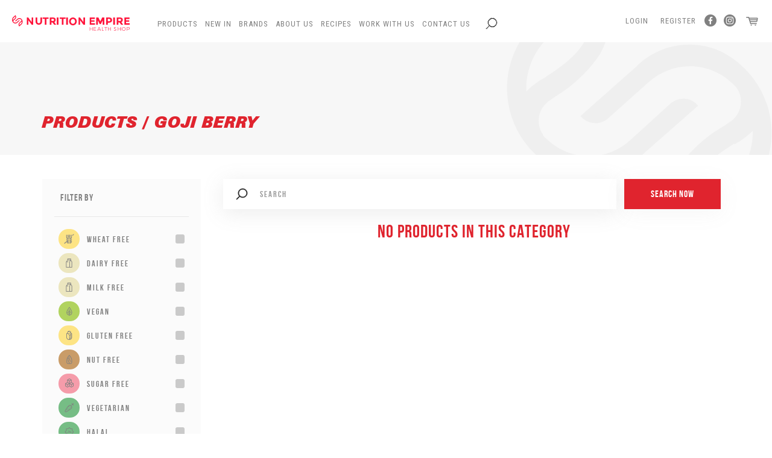

--- FILE ---
content_type: text/html; charset=utf-8
request_url: https://nutritionempire.net/en/products/goji-berry
body_size: 36121
content:


<html lang="en">

<head>
    <!-- meta -->
    <meta charset="utf-8" /><meta http-equiv="X-UA-Compatible" content="IE=edge,chrome=1" /><meta http-equiv="Content-Type" content="text/html; charset=iso-8859-1" /><meta name="viewport" content="width=device-width, initial-scale=1, maximum-scale=1, user-scalable=0" /><title>
	Products
</title><meta property = 'og:image' content = 'http://nutritionempire.net/loadimage/BA2F7E01-C681-479E-9F5D-405BFC48F1C6' />

    <!-- style -->
    <link href="https://fonts.googleapis.com/css?family=Roboto+Condensed" rel="stylesheet" /><link href="//maxcdn.bootstrapcdn.com/bootstrap/3.3.6/css/bootstrap.min.css" rel="stylesheet" integrity="sha256-7s5uDGW3AHqw6xtJmNNtr+OBRJUlgkNJEo78P4b0yRw= sha512-nNo+yCHEyn0smMxSswnf/OnX6/KwJuZTlNZBjauKhTK0c+zT+q5JOCx0UFhXQ6rJR9jg6Es8gPuD2uZcYDLqSw==" crossorigin="anonymous" /><link href="//cdnjs.cloudflare.com/ajax/libs/slick-carousel/1.6.0/slick.min.css" rel="stylesheet" /><link href="//cdnjs.cloudflare.com/ajax/libs/toastr.js/2.1.3/toastr.min.css" rel="stylesheet" /><link href="../../assets/fonts/fontello/css/fontello.css" rel="stylesheet" /><link href="../../assets/css/site.css?v=10" rel="stylesheet" /><link rel="apple-touch-icon" sizes="57x57" href="../../assets/fav/apple-icon-57x57.png" /><link rel="apple-touch-icon" sizes="60x60" href="../../assets/fav/apple-icon-60x60.png" /><link rel="apple-touch-icon" sizes="72x72" href="../../assets/fav/apple-icon-72x72.png" /><link rel="apple-touch-icon" sizes="76x76" href="../../assets/fav/apple-icon-76x76.png" /><link rel="apple-touch-icon" sizes="114x114" href="../../assets/fav/apple-icon-114x114.png" /><link rel="apple-touch-icon" sizes="120x120" href="../../assets/fav/apple-icon-120x120.png" /><link rel="apple-touch-icon" sizes="144x144" href="../../assets/fav/apple-icon-144x144.png" /><link rel="apple-touch-icon" sizes="152x152" href="../../assets/fav/apple-icon-152x152.png" /><link rel="apple-touch-icon" sizes="180x180" href="../../assets/fav/apple-icon-180x180.png" /><link rel="icon" type="image/png" sizes="192x192" href="../../assets/fav/android-icon-192x192.png" /><link rel="icon" type="image/png" sizes="32x32" href="../../assets/fav/favicon-32x32.png" /><link rel="icon" type="image/png" sizes="96x96" href="../../assets/fav/favicon-96x96.png" /><link rel="icon" type="image/png" sizes="16x16" href="../../assets/fav/favicon-16x16.png" /><link rel="manifest" href="../../assets/fav/manifest.json" /><meta name="msapplication-TileColor" content="#ffffff" /><meta name="msapplication-TileImage" content="~/assets/fav/ms-icon-144x144.png" /><meta name="theme-color" content="#ffffff" />

    <!-- Google Tag Manager -->
    <script>(function (w, d, s, l, i) {
            w[l] = w[l] || []; w[l].push({
                'gtm.start':
                    new Date().getTime(), event: 'gtm.js'
            }); var f = d.getElementsByTagName(s)[0],
                j = d.createElement(s), dl = l != 'dataLayer' ? '&l=' + l : ''; j.async = true; j.src =
                    'https://www.googletagmanager.com/gtm.js?id=' + i + dl; f.parentNode.insertBefore(j, f);
        })(window, document, 'script', 'dataLayer','GTM-57TWFHP');</script>
    <!-- End Google Tag Manager -->

    
</head>

<body>
    <!-- Google Tag Manager (noscript) -->
    <noscript>
        <iframe src="https://www.googletagmanager.com/ns.html?id=GTM-57TWFHP"
            height="0" width="0" style="display: none; visibility: hidden"></iframe>
    </noscript>
    <!-- End Google Tag Manager (noscript) -->
    
    <div id="fb-root"></div>

    <script>(function (d, s, id) {
            var js, fjs = d.getElementsByTagName(s)[0];
            if (d.getElementById(id)) return;
            js = d.createElement(s); js.id = id;
            js.src = 'https://connect.facebook.net/en_US/sdk/xfbml.customerchat.js#xfbml=1&version=v2.12&autoLogAppEvents=1';
            fjs.parentNode.insertBefore(js, fjs);
        }(document, 'script', 'facebook-jssdk'));</script>

    <div class="fb-customerchat"
        page_id="174441819237463">
    </div>
    

    <form name="aspnetForm" method="post" action="./goji-berry" onsubmit="javascript:return WebForm_OnSubmit();" id="aspnetForm">
<div>
<input type="hidden" name="__EVENTTARGET" id="__EVENTTARGET" value="" />
<input type="hidden" name="__EVENTARGUMENT" id="__EVENTARGUMENT" value="" />
<input type="hidden" name="__VIEWSTATE" id="__VIEWSTATE" value="/[base64]/////w9kZGQCCw8PFgQeCmx2UHJvZHVjdHNmHwNoZGQYCAVIY3RsMDAkUHJvZHVjdHNCeUNhdGVnb3J5SG90UHJvZHVjdCRsdlByb2R1Y3RzQnlDYXRlZ29yeSRjdHJsMCRsdkZyZWVGcm9tDxQrAA5kZGRkZGRkPCsABAACBGRkZGYC/////w9kBSBjdGwwMCRwbGFjZWhvbGRlckJvZHkkbHZQcm9kdWN0cw9nZAVIY3RsMDAkUHJvZHVjdHNCeUNhdGVnb3J5SG90UHJvZHVjdCRsdlByb2R1Y3RzQnlDYXRlZ29yeSRjdHJsMyRsdkZyZWVGcm9tDxQrAA5kZGRkZGRkFCsAA2RkZAIDZGRkZgL/////D2QFSGN0bDAwJFByb2R1Y3RzQnlDYXRlZ29yeUhvdFByb2R1Y3QkbHZQcm9kdWN0c0J5Q2F0ZWdvcnkkY3RybDQkbHZGcmVlRnJvbQ8UKwAOZGRkZGRkZBQrAAFkAgFkZGRmAv////8PZAU3Y3RsMDAkUHJvZHVjdHNCeUNhdGVnb3J5SG90UHJvZHVjdCRsdlByb2R1Y3RzQnlDYXRlZ29yeQ8UKwAOZGRkZGRkZDwrAAUAAgVkZGRmAv////8PZAUdY3RsMDAkb2ZmZXJzTWVudSRsdk9mZmVyc01lbnUPPCsADgMIZgxmDQL/////D2QFSGN0bDAwJFByb2R1Y3RzQnlDYXRlZ29yeUhvdFByb2R1Y3QkbHZQcm9kdWN0c0J5Q2F0ZWdvcnkkY3RybDEkbHZGcmVlRnJvbQ8UKwAOZGRkZGRkZBQrAAJkZAICZGRkZgL/////D2QFSGN0bDAwJFByb2R1Y3RzQnlDYXRlZ29yeUhvdFByb2R1Y3QkbHZQcm9kdWN0c0J5Q2F0ZWdvcnkkY3RybDIkbHZGcmVlRnJvbQ8UKwAOZGRkZGRkZBQrAANkZGQCA2RkZGYC/////w9k/ECfxGJPLDw18LOhjWH1dR5QC1QmBotH1tw/VaN/7m8=" />
</div>

<script type="text/javascript">
//<![CDATA[
var theForm = document.forms['aspnetForm'];
if (!theForm) {
    theForm = document.aspnetForm;
}
function __doPostBack(eventTarget, eventArgument) {
    if (!theForm.onsubmit || (theForm.onsubmit() != false)) {
        theForm.__EVENTTARGET.value = eventTarget;
        theForm.__EVENTARGUMENT.value = eventArgument;
        theForm.submit();
    }
}
//]]>
</script>


<script src="/WebResource.axd?d=_tdTaps4e4x2p7O9Yv5ARqX4Ju6tiYlWozpvNxD9EtGv1ib3A_qvgsJkP2I2jcrX4_coQOjhmNR4_t554bic2fP7tYK9nTUlp78bnxMJB6g1&amp;t=636850502713153573" type="text/javascript"></script>


<script src="/WebResource.axd?d=xuk2YdRbhdNNM8vPQM3F9ObjrddH0ZDZnp0QCyBu029OlzWEkrj3IC-U4M_OG87Zn2Y8FG1VcBZ5P0DMS6qL_Ogz287dCO5y-XCQjhy_poE1&amp;t=636850502713153573" type="text/javascript"></script>
<script type="text/javascript">
//<![CDATA[
function WebForm_OnSubmit() {
if (typeof(ValidatorOnSubmit) == "function" && ValidatorOnSubmit() == false) return false;
return true;
}
//]]>
</script>

<div>

	<input type="hidden" name="__VIEWSTATEGENERATOR" id="__VIEWSTATEGENERATOR" value="AA98EE0D" />
	<input type="hidden" name="__EVENTVALIDATION" id="__EVENTVALIDATION" value="/wEdABbSyJaXMsOreiOSMKNWbbH7TkHYhUIktncnmrMc/CTr7+/[base64]/Sr0TwqxfhknICzE8N3p9dBoYsm7sGZ1TBLUG5ER6EOXrQPqLD9yiO5t+Up6v3HszBqsWQL0tgfRe7hFHBrAD0mS0R+YwZfctcr0ai72KXoFTElaf3UCk+BLdbuvg43Gev2PUjogu3S8pWYO1BhvsosazapYPX/aLs6UoIfSQGH2gYDgRdafVFyO0cCPrpER53fgJQ2eTVPHA+oa1u1PXLlenvTuVEwujrUbhMtlJv1efLA6Juo=" />
</div>
        <section class="header-space"></section>

        <section class="header">
            <nav class="navbar navbar-default">
                <a href="/en/home" style="float: left;">
                    <img class="logo" src="/assets/img/logo-full.svg" /></a>

                <div class="navbar-header">
                    
                    <button type="button" onclick="hideProdMenu()" class="navbar-toggle collapsed" data-toggle="collapse" data-target="#main-nav" aria-expanded="false">
                        <span class="sr-only">Toggle Navigation Menu</span>
                        <span class="icon-menu"></span>
                    </button>
                </div>

                
                <div class="collapse navbar-collapse" id="main-nav">
                    <ul class="nav navbar-nav navbar-left navbar-menu products-nav" role="menu">
                        <li><a id="productTab" href="#" onclick="toggleMenu()">Products</a></li>
                        
    

                    </ul>
                    <ul class='nav navbar-nav navbar-left navbar-menu' role='menu'><li class=''><a href="https://nutritionempire.net/en/brands">Brands</a></li><li class=''><a href="https://nutritionempire.net/en/about-us">About Us</a></li><li class=''><a href="https://nutritionempire.net/en/recipes">Recipes</a></li><li class=''><a href="https://nutritionempire.net/en/work-with-us">Work With Us</a></li><li class=''><a href="https://nutritionempire.net/en/contact-us">Contact Us</a></li></ul>
                    <ul class="nav navbar-nav navbar-left navbar-menu" id="searchDropdown" role="menu">

                        <li class="hidden-xs hidden-sm search-nav-main dropdown">
                            <a href="/en/search-results?query={'IsPoyc':false,'Name':'','Tags':[],'CategoryName':''}"><i class="icon-search"></i></a>

                            

                        </li>
                    </ul>
                </div>

                
                <div class="account-nav" id="account-nav">
                    
                    <div class="left hidden-lg hidden-md hidden-xl  dropdown">
                        <a href="/en/search-results?query={'IsPoyc':false,'Name':'','Tags':[],'CategoryName':''}"><i class="icon-search"></i></a>

                        
                    </div>
                    
                    <div class="right">
                        

    <a href='/en/login'>Login</a>
    <a href='/en/register-account'>Register</a>
    <div class="social">
        <a href="https://www.facebook.com/NutritionEmpire" target="_blank" class="icon-facebook"></a>
        <a href="https://www.facebook.com/NutritionEmpire" target="_blank" class="icon-instagram"></a>
    </div>






                        

<a href='/en/cart/view' class="icon-basket"></a>
<small></small>
                    </div>
                </div>
            </nav>
        </section>

        
        <section class="products-menu" id="productsMenu" style="display: none;">
            <div class="container-fluid">
                <div class="row">
                    
                    <div class=" col-md-8 col-sm-12">
                        <div class="section-categories">

                            <span class="hidden-sm hidden-xs">Sports Nutrition Products</span>
                            <a class="hidden-md hidden-lg" href="#" onclick="backProdMenu()"><span id="phCatName">Sports Nutrition Products</span></a>

                            <hr />
                            <div class="wrapper">
                                <div class="product-level-menu-wrapper" id="lvl1">
                                    <ul><li><a href="https://nutritionempire.net/en/products/amazing-discounts">AMAZING DISCOUNTS</a></li><li class='sub'><span class='a sub-category' href='http://nutritionempire.net/en/products/bpa-free'>BOTTLES / CUPS / INFUSERS / LUNCH BOXES<i class='icon-right-dir'></i></span><ul><li><a href="https://nutritionempire.net/en/products/bottles">BOTTLES</a></li><li><a href="https://nutritionempire.net/en/products/espresso-cups">ESPRESSO CUPS</a></li><li><a href="https://nutritionempire.net/en/products/infusers">INFUSERS</a></li><li><a href="https://nutritionempire.net/en/products/lunch-boxes">LUNCH BOXES</a></li><li><a href="https://nutritionempire.net/en/products/travel-mugs">TRAVEL MUGS</a></li></ul></li><li><a href="https://nutritionempire.net/en/products/bundles">BUNDLES</a></li><li><a href="https://nutritionempire.net/en/products/buy-in-bulk">BUY IN BULK</a></li><li><a href="https://nutritionempire.net/en/products/cbd-drops-and-spray">CBD DROPS & SPRAY</a></li><li class='sub'><span class='a sub-category' href='http://nutritionempire.net/en/products/chilled-frozen'>CHILLED & FROZEN<i class='icon-right-dir'></i></span><ul><li><a href="https://nutritionempire.net/en/products/butter">BUTTER</a></li><li><a href="https://nutritionempire.net/en/products/cheese">CHEESE </a></li><li><a href="https://nutritionempire.net/en/products/dips-chilled-and-frozen">DIPS </a></li><li><a href="https://nutritionempire.net/en/products/drinks-(chilled-and-frozen-category)">DRINKS </a></li><li><a href="https://nutritionempire.net/en/products/egg-whites">EGG WHITES</a></li><li><a href="https://nutritionempire.net/en/products/frozen-fruit">FROZEN FRUIT</a></li><li><a href="https://nutritionempire.net/en/products/chilled-frozen-gluten-lactose-free">GLUTEN & LACTOSE FREE</a></li><li><a href="https://nutritionempire.net/en/products/ice-cream">ICE CREAM</a></li><li><a href="https://nutritionempire.net/en/products/chilled-frozen-organic">ORGANIC PRODUCTS </a></li><li><a href="https://nutritionempire.net/en/products/others-chilled-and-frozen">OTHERS </a></li><li><a href="https://nutritionempire.net/en/products/vegan">VEGAN</a></li><li><a href="https://nutritionempire.net/en/products/yogurts-and-kefir">YOGURTS & KEFIR</a></li></ul></li><li><a href="https://nutritionempire.net/en/products/christmas">CHRISTMAS</a></li><li class='sub'><span class='a sub-category' href='http://nutritionempire.net/en/products/coffee'>COFFEE & COFFEE SUBSTITUTE <i class='icon-right-dir'></i></span><ul><li><a href="https://nutritionempire.net/en/products/barley-cup">BARLEY CUP</a></li><li><a href="https://nutritionempire.net/en/products/bouillon">BOUILLON</a></li><li><a href="https://nutritionempire.net/en/products/cappuccino">CAPPUCCINO</a></li><li><a href="https://nutritionempire.net/en/products/carob">CAROB</a></li><li><a href="https://nutritionempire.net/en/products/chicory">CHICORY</a></li><li><a href="https://nutritionempire.net/en/products/coffee-and-organic-coffee">COFFEE & ORGANIC COFFEE</a></li><li><a href="https://nutritionempire.net/en/products/dandelion-coffee">DANDELION COFFEE</a></li><li><a href="https://nutritionempire.net/en/products/decafinated-coffee">DECAFINATED COFFEE</a></li><li><a href="https://nutritionempire.net/en/products/espresso">ESPRESSO</a></li><li><a href="https://nutritionempire.net/en/products/flavoured-coffee">FLAVOURED COFFEE</a></li><li><a href="https://nutritionempire.net/en/products/hot-chocolate-subs">HOT CHOCOLATE </a></li><li><a href="https://nutritionempire.net/en/products/latte">LATTE</a></li><li><a href="https://nutritionempire.net/en/products/rosted-spelt">ROSTED SPELT</a></li></ul></li><li><a href="https://nutritionempire.net/en/products/dark-chocolate">DARK CHOCOLATE</a></li><li class='sub'><span class='a sub-category' href='http://nutritionempire.net/en/products/food-drink'>FOOD & DRINK<i class='icon-right-dir'></i></span><ul><li><a href="https://nutritionempire.net/en/products/baby-toddler-meals">BABY & TODDLER MEALS</a></li><li class='sub'><span class='a sub-category' href='http://nutritionempire.net/en/products/baking'>BAKING<i class='icon-right-dir'></i></span><ul><li><a href="https://nutritionempire.net/en/products/baking-mixes">BAKING MIXES</a></li><li><a href="https://nutritionempire.net/en/products/chocolate-baking">CHOCOLATE </a></li><li><a href="https://nutritionempire.net/en/products/flour">FLOUR </a></li><li><a href="https://nutritionempire.net/en/products/sugar-sweetners-alternatives">SUGAR, SWEETNERS & ALTERNATIVES</a></li></ul></li><li><a href="https://nutritionempire.net/en/products/biscuits-cookies-wafers">BISCUITS, COOKIES & WAFERS</a></li><li><a href="https://nutritionempire.net/en/products/breads">BREAD </a></li><li class='sub'><span class='a sub-category' href='http://nutritionempire.net/en/products/breakfast-cereals'>BREAKFAST CEREALS <i class='icon-right-dir'></i></span><ul><li><a href="https://nutritionempire.net/en/products/baby-cereal">BABY CEREAL</a></li><li><a href="https://nutritionempire.net/en/products/breakfast-sprinkles">BREAKFAST SPRINKLES</a></li><li><a href="https://nutritionempire.net/en/products/cereals-and-cereal-bars">CEREALS AND CEREAL BARS</a></li><li><a href="https://nutritionempire.net/en/products/croissant">CROISSANT</a></li><li><a href="https://nutritionempire.net/en/products/granola">GRANOLA</a></li><li><a href="https://nutritionempire.net/en/products/muesli">MUESLI</a></li><li><a href="https://nutritionempire.net/en/products/oats-porridge">OATS & PORRIDGE</a></li></ul></li><li><a href="https://nutritionempire.net/en/products/buy-in-bulk">BUY IN BULK</a></li><li><a href="https://nutritionempire.net/en/products/cakes">CAKES</a></li><li><a href="https://nutritionempire.net/en/products/chocolate-food-drink">CHOCOLATE </a></li><li class='sub'><span class='a sub-category' href='http://nutritionempire.net/en/products/coconut-products'>COCONUT PRODUCTS<i class='icon-right-dir'></i></span><ul><li><a href="https://nutritionempire.net/en/products/coconut-amino-sauce">COCONUT AMINO SAUCE</a></li><li><a href="https://nutritionempire.net/en/products/coconut-butter">COCONUT BUTTER</a></li><li><a href="https://nutritionempire.net/en/products/coconut-chips">COCONUT CHIPS</a></li><li><a href="https://nutritionempire.net/en/products/coconut-cream">COCONUT CREAM</a></li><li><a href="https://nutritionempire.net/en/products/coconut-flour">COCONUT FLOUR</a></li><li><a href="https://nutritionempire.net/en/products/coconut-jam">COCONUT JAM</a></li><li><a href="https://nutritionempire.net/en/products/coconut-milk">COCONUT MILK</a></li><li><a href="https://nutritionempire.net/en/products/coconut-oil">COCONUT OIL</a></li><li><a href="https://nutritionempire.net/en/products/coconut-sugar">COCONUT SUGAR</a></li><li><a href="https://nutritionempire.net/en/products/coconut-water">COCONUT WATER</a></li><li><a href="https://nutritionempire.net/en/products/dessicated-coconut">DESSICATED COCONUT</a></li></ul></li><li><a href="https://nutritionempire.net/en/products/sauces">CONDIMENTS & SAUCES</a></li><li class='sub'><span class='a sub-category' href='http://nutritionempire.net/en/products/cooking'>COOKING <i class='icon-right-dir'></i></span><ul><li><a href="https://nutritionempire.net/en/products/apple-cider-vinegar-food-drink">APPLE CIDER VINEGAR </a></li><li><a href="https://nutritionempire.net/en/products/cooking-oils">COOKING OILS</a></li><li><a href="https://nutritionempire.net/en/products/cooking-products">COOKING PRODUCTS </a></li><li><a href="https://nutritionempire.net/en/products/gravy-stock">GRAVY & STOCK</a></li><li><a href="https://nutritionempire.net/en/products/herbs-seasoning-spices">HERBS, SEASONING & SPICES</a></li><li><a href="https://nutritionempire.net/en/products/soup">SOUP</a></li><li><a href="https://nutritionempire.net/en/products/soya-products">SOYA PRODUCTS</a></li></ul></li><li><a href="https://nutritionempire.net/en/products/desserts">DESSERTS</a></li><li class='sub'><span class='a sub-category' href='http://nutritionempire.net/en/products/dried-fruit-nuts-seeds'>DRIED FRUIT, LENTILS , LEGUMES , NUTS & SEEDS<i class='icon-right-dir'></i></span><ul><li><a href="https://nutritionempire.net/en/products/dried-fruit">DRIED FRUIT</a></li><li><a href="https://nutritionempire.net/en/products/legumes">LEGUMES</a></li><li><a href="https://nutritionempire.net/en/products/lentils">LENTILS </a></li><li><a href="https://nutritionempire.net/en/products/mixes">MIXES</a></li><li><a href="https://nutritionempire.net/en/products/nuts">NUTS</a></li><li><a href="https://nutritionempire.net/en/products/organic-dried-fruit">ORGANIC DRIED FRUIT</a></li><li><a href="https://nutritionempire.net/en/products/organic-legumes">ORGANIC LEGUMES</a></li><li><a href="https://nutritionempire.net/en/products/organic-lentils">ORGANIC LENTILS</a></li><li><a href="https://nutritionempire.net/en/products/organic-nuts">ORGANIC NUTS</a></li><li><a href="https://nutritionempire.net/en/products/organic-seeds">ORGANIC SEEDS</a></li><li><a href="https://nutritionempire.net/en/products/seeds">SEEDS</a></li><li><a href="https://nutritionempire.net/en/products/tiger-nuts-chufa">TIGER NUTS / CHUFA</a></li></ul></li><li class='sub'><span class='a sub-category' href='http://nutritionempire.net/en/products/drinks-food-drink-category'>DRINKS <i class='icon-right-dir'></i></span><ul><li><a href="https://nutritionempire.net/en/products/collagen-drinks">COLLAGEN DRINKS</a></li><li><a href="https://nutritionempire.net/en/products/energy-drinks">ENERGY DRINKS</a></li><li><a href="https://nutritionempire.net/en/products/flavour-your-drink">FLAVOUR YOUR DRINK</a></li><li><a href="https://nutritionempire.net/en/products/juices">JUICES</a></li><li><a href="https://nutritionempire.net/en/products/kefir">KEFIR</a></li><li><a href="https://nutritionempire.net/en/products/kombucha-food-and-drink-category">KOMBUCHA </a></li><li><a href="https://nutritionempire.net/en/products/other-drinks">OTHER DRINKS</a></li><li><a href="https://nutritionempire.net/en/products/protein-drinks">PROTEIN DRINKS</a></li><li><a href="https://nutritionempire.net/en/products/water">WATER</a></li><li><a href="https://nutritionempire.net/en/products/wine-and-beer">WINE & BEER</a></li></ul></li><li><a href="https://nutritionempire.net/en/products/healthy-cookies---bars">HEALTHY COOKIES & BARS</a></li><li class='sub'><span class='a sub-category' href='http://nutritionempire.net/en/products/honey-jams-spreads-syrups'>HONEY, JAMS, SPREADS & SYRUPS<i class='icon-right-dir'></i></span><ul><li><a href="https://nutritionempire.net/en/products/honey">HONEY</a></li><li><a href="https://nutritionempire.net/en/products/jams-chutneys">JAMS & CHUTNEYS</a></li><li><a href="https://nutritionempire.net/en/products/local-honey">LOCAL HONEY</a></li><li><a href="https://nutritionempire.net/en/products/manuka-honey">MANUKA HONEY</a></li><li><a href="https://nutritionempire.net/en/products/nut-butters">NUT BUTTERS</a></li><li><a href="https://nutritionempire.net/en/products/sauces-honey-jams-spreads-syrups">SAUCES </a></li><li><a href="https://nutritionempire.net/en/products/spreads">SPREADS</a></li><li><a href="https://nutritionempire.net/en/products/syrups">SYRUPS</a></li></ul></li><li><a href="https://nutritionempire.net/en/products/hot-chocolate">HOT CHOCOLATE</a></li><li><a href="https://nutritionempire.net/en/products/kefir">KEFIR</a></li><li><a href="https://nutritionempire.net/en/products/milk">MILK </a></li><li><a href="https://nutritionempire.net/en/products/muffins">MUFFINS</a></li><li class='sub'><span class='a sub-category' href='http://nutritionempire.net/en/products/pasta-rice-noodles-and-couscous'>PASTA, RICE, NOODLES & COUSCOUS<i class='icon-right-dir'></i></span><ul><li><a href="https://nutritionempire.net/en/products/couscous">COUSCOUS</a></li><li><a href="https://nutritionempire.net/en/products/low-calorie-pasta">LOW CALORIE PASTA</a></li><li><a href="https://nutritionempire.net/en/products/low-carb-pasta">LOW CARB PASTA</a></li><li><a href="https://nutritionempire.net/en/products/noodles">NOODLES</a></li><li><a href="https://nutritionempire.net/en/products/pasta-food-drink">PASTA </a></li><li><a href="https://nutritionempire.net/en/products/rice">RICE</a></li><li><a href="https://nutritionempire.net/en/products/veggie-pasta">VEGGIE PASTA</a></li></ul></li><li><a href="https://nutritionempire.net/en/products/pimp-my-salad">PIMP MY SALAD</a></li><li><a href="https://nutritionempire.net/en/products/pizza">PIZZA</a></li><li><a href="https://nutritionempire.net/en/products/powdered-peanut-butter">POWDERED PEANUT BUTTER</a></li><li><a href="https://nutritionempire.net/en/products/preserved-fruit-vegetable-food---drink">PRESERVED FRUIT & VEGETABLE </a></li><li class='sub'><span class='a sub-category' href='http://nutritionempire.net/en/products/pulses-grains'>PULSES , BEANS & GRAINS<i class='icon-right-dir'></i></span><ul><li><a href="https://nutritionempire.net/en/products/beans">BEANS</a></li><li><a href="https://nutritionempire.net/en/products/grains">GRAINS</a></li><li><a href="https://nutritionempire.net/en/products/pulses">PULSES</a></li></ul></li><li><a href="https://nutritionempire.net/en/products/ready-meals">READY MEALS</a></li><li><a href="https://nutritionempire.net/en/products/rice-cakes---crispbreads">RICE CAKES & CRISPBREADS</a></li><li class='sub'><span class='a sub-category' href='http://nutritionempire.net/en/products/snacks'>SNACKS <i class='icon-right-dir'></i></span><ul><li><a href="https://nutritionempire.net/en/products/cake-biscuits">CAKE & BISCUITS</a></li><li><a href="https://nutritionempire.net/en/products/jelly">JELLY</a></li><li><a href="https://nutritionempire.net/en/products/beef-jerky">JERKY </a></li><li><a href="https://nutritionempire.net/en/products/no-added-sugar-snacks">NO ADDED SUGAR SNACKS</a></li><li><a href="https://nutritionempire.net/en/products/raw-snacks">RAW SNACKS</a></li><li class='sub'><span class='a sub-category' href='http://nutritionempire.net/en/products/savoury-snacks'>SAVOURY SNACKS<i class='icon-right-dir'></i></span><ul><li><a href="https://nutritionempire.net/en/products/chips-and-crisps">CHIPS AND CRISPS</a></li><li><a href="https://nutritionempire.net/en/products/crackers-crispbreads">CRACKERS & CRISPBREADS </a></li></ul></li><li><a href="https://nutritionempire.net/en/products/snack-bars">SNACK BARS</a></li><li><a href="https://nutritionempire.net/en/products/sweet-snacks">SWEET SNACKS</a></li><li><a href="https://nutritionempire.net/en/products/chocolate-snacks">WAFERS & CHOCOLATE BARS </a></li></ul></li><li class='sub'><span class='a sub-category' href='http://nutritionempire.net/en/products/herbal-teas'>TEA'S<i class='icon-right-dir'></i></span><ul><li><a href="https://nutritionempire.net/en/products/cold-tea">COLD TEA</a></li><li><a href="https://nutritionempire.net/en/products/fruit-tea">FRUIT TEA</a></li><li><a href="https://nutritionempire.net/en/products/green-tea">GREEN TEA - HERBAL TEA'S</a></li><li><a href="https://nutritionempire.net/en/products/herbal-tea">HERBAL TEA</a></li><li><a href="https://nutritionempire.net/en/products/rooibos-tea">ROOIBOS TEA</a></li><li><a href="https://nutritionempire.net/en/products/slimming-tea">SLIMMING TEA- HERBAL TEA'S</a></li></ul></li><li><a href="https://nutritionempire.net/en/products/vegan-food">VEGAN FOOD</a></li><li><a href="https://nutritionempire.net/en/products/wraps-pitta-pizza-bases">WRAPS, PITTA, PIZZA BASES</a></li><li><a href="https://nutritionempire.net/en/products/zero-sauces-spreads-and-syrups">ZERO SAUCES, SPREADS & SYRUPS</a></li></ul></li><li><a href="https://nutritionempire.net/en/products/gift-vouchers">GIFT VOUCHERS</a></li><li><a href="https://nutritionempire.net/en/products/home-rapid-tests">HOME RAPID TESTS</a></li><li><a href="https://nutritionempire.net/en/products/hot-product">Hot Product</a></li><li class='sub'><span class='a sub-category' href='http://nutritionempire.net/en/products/household'>HOUSEHOLD<i class='icon-right-dir'></i></span><ul><li><a href="https://nutritionempire.net/en/products/air-purifiers">AIR PURIFIERS</a></li><li><a href="https://nutritionempire.net/en/products/cleaning">CLEANING</a></li><li><a href="https://nutritionempire.net/en/products/dishwashing">DISHWASHING</a></li><li><a href="https://nutritionempire.net/en/products/fruit-vegetable-wash">FRUIT & VEGETABLE WASH</a></li><li><a href="https://nutritionempire.net/en/products/fruit-vegetable-wash">FRUIT & VEGETABLE WASH</a></li><li><a href="https://nutritionempire.net/en/products/laundry">LAUNDRY</a></li><li><a href="https://nutritionempire.net/en/products/others">OTHERS</a></li><li><a href="https://nutritionempire.net/en/products/personal-care-household">PERSONAL CARE </a></li></ul></li><li class='sub'><span class='a sub-category' href='http://nutritionempire.net/en/products/keto'>KETO<i class='icon-right-dir'></i></span><ul><li><a href="https://nutritionempire.net/en/products/bars-keto">BARS </a></li><li><a href="https://nutritionempire.net/en/products/bread-keto">BREAD </a></li><li><a href="https://nutritionempire.net/en/products/cereal-keto">CEREAL </a></li><li><a href="https://nutritionempire.net/en/products/collagen-keto">COLLAGEN </a></li><li><a href="https://nutritionempire.net/en/products/cooking-oils-keto">COOKING OILS </a></li><li><a href="https://nutritionempire.net/en/products/drinks-keto">DRINKS </a></li><li><a href="https://nutritionempire.net/en/products/electrolytes-keto">ELECTROLYTES </a></li><li><a href="https://nutritionempire.net/en/products/flavoured-drops">FLAVOURED DROPS</a></li><li><a href="https://nutritionempire.net/en/products/flour-keto">FLOUR </a></li><li><a href="https://nutritionempire.net/en/products/ghee-butter">GHEE BUTTER</a></li><li><a href="https://nutritionempire.net/en/products/jams-syrups-and-spreads-keto">JAMS, SYRUPS & SPREADS </a></li><li><a href="https://nutritionempire.net/en/products/keto-strips">KETO STRIPS</a></li><li><a href="https://nutritionempire.net/en/products/mct-oil-keto">MCT OIL </a></li><li><a href="https://nutritionempire.net/en/products/pasta">PASTA</a></li><li><a href="https://nutritionempire.net/en/products/protein-shakes-keto">PROTEIN SHAKES </a></li><li><a href="https://nutritionempire.net/en/products/psyllium-husk">PSYLLIUM HUSK</a></li><li><a href="https://nutritionempire.net/en/products/snacks-keto">SNACKS </a></li><li><a href="https://nutritionempire.net/en/products/sugar-substitute-keto">SUGAR SUBSTITUTE </a></li><li><a href="https://nutritionempire.net/en/products/weight-loss-keto">WEIGHT LOSS </a></li></ul></li><li class='sub'><span class='a sub-category' href='http://nutritionempire.net/en/products/mother-baby'>MOTHER & BABY<i class='icon-right-dir'></i></span><ul><li><a href="https://nutritionempire.net/en/products/baby-food">BABY FOOD</a></li><li><a href="https://nutritionempire.net/en/products/baby-skin-care">BABY SKIN CARE</a></li><li><a href="https://nutritionempire.net/en/products/children">CHILDREN</a></li><li><a href="https://nutritionempire.net/en/products/mother-baby-gifts">MOTHER & BABY </a></li><li><a href="https://nutritionempire.net/en/products/mum-skin-care-toiletries">MUM SKIN CARE & TOILETRIES</a></li></ul></li><li><a href="https://nutritionempire.net/en/products/new-arrivals">NEW ARRIVALS</a></li><li><a href="https://nutritionempire.net/en/products/nutribullet">NUTRIBULLET</a></li><li class='sub'><span class='a sub-category' href='http://nutritionempire.net/en/products/organic-products'>ORGANIC PRODUCTS<i class='icon-right-dir'></i></span><ul><li><a href="https://nutritionempire.net/en/products/apple-cider-vinegar">APPLE CIDER VINEGAR</a></li><li><a href="https://nutritionempire.net/en/products/aromatherapy">AROMATHERAPY</a></li><li><a href="https://nutritionempire.net/en/products/biscuits-cakes-cookies-and-wafers">BISCUITS, CAKES, COOKIES & WAFERS</a></li><li><a href="https://nutritionempire.net/en/products/bread-wraps---pizza-bases-organic">BREAD, WRAPS & PIZZA BASES </a></li><li><a href="https://nutritionempire.net/en/products/breakfast-cereals">BREAKFAST CEREALS</a></li><li><a href="https://nutritionempire.net/en/products/cakes-organic">CAKES </a></li><li><a href="https://nutritionempire.net/en/products/cheese">CHEESE</a></li><li><a href="https://nutritionempire.net/en/products/chilled-frozen-organic">CHILLED & FROZEN </a></li><li><a href="https://nutritionempire.net/en/products/chocolate">CHOCOLATE</a></li><li><a href="https://nutritionempire.net/en/products/coconut-products-organic">COCONUT PRODUCTS </a></li><li><a href="https://nutritionempire.net/en/products/coffee-teas">COFFEE & TEAS</a></li><li><a href="https://nutritionempire.net/en/products/condiments-sauces-organic">CONDIMENTS & SAUCES </a></li><li><a href="https://nutritionempire.net/en/products/cooking-products-organic">COOKING PRODUCTS </a></li><li><a href="https://nutritionempire.net/en/products/crackers-rice-cakes-and-crispbreads-organic">CRACKERS, RICE CAKES & CRISPBREADS </a></li><li><a href="https://nutritionempire.net/en/products/dried-fruit">DRIED FRUIT</a></li><li><a href="https://nutritionempire.net/en/products/drinks-(organic-category)">DRINKS </a></li><li><a href="https://nutritionempire.net/en/products/home-baking">HOME BAKING</a></li><li class='sub'><span class='a sub-category' href='http://nutritionempire.net/en/products/milk'>MILK<i class='icon-right-dir'></i></span><ul><li><a href="https://nutritionempire.net/en/products/coconut-milk">COCONUT MILK</a></li><li><a href="https://nutritionempire.net/en/products/goats-milk">GOAT'S MILK</a></li><li><a href="https://nutritionempire.net/en/products/lacotse-free-milk">LACOTSE FREE MILK</a></li><li><a href="https://nutritionempire.net/en/products/nut-milk">NUT MILK</a></li><li><a href="https://nutritionempire.net/en/products/other-milk">OTHER MILK</a></li><li><a href="https://nutritionempire.net/en/products/rice-spelt-buckwheat-oat-milk">RICE, SPELT, BUCKWHEAT & OAT MILK</a></li><li><a href="https://nutritionempire.net/en/products/soya-milk">SOYA MILK</a></li></ul></li><li><a href="https://nutritionempire.net/en/products/nuts-seeds-grains-pulses">NUTS, SEEDS, GRAINS, PULSES, BEANS, LENTILS AND LEGUMES</a></li><li><a href="https://nutritionempire.net/en/products/organic-baby-toddler-meals">ORGANIC BABY & TODDLER MEALS</a></li><li><a href="https://nutritionempire.net/en/products/organic-teas">ORGANIC TEA'S</a></li><li><a href="https://nutritionempire.net/en/products/pasta">PASTA </a></li><li><a href="https://nutritionempire.net/en/products/personal-care-organic">PERSONAL CARE </a></li><li><a href="https://nutritionempire.net/en/products/preserved-fruit-vegetable">PRESERVED FRUIT & VEGETABLE</a></li><li><a href="https://nutritionempire.net/en/products/snacks">SNACKS </a></li><li><a href="https://nutritionempire.net/en/products/spreads-syrups-honey-and-jams">SPREADS, SYRUPS HONEY & JAMS </a></li><li><a href="https://nutritionempire.net/en/products/superfood-shakes">SUPERFOOD & SHAKES</a></li><li><a href="https://nutritionempire.net/en/products/vitamins-minerals">VITAMINS & MINERALS</a></li></ul></li><li><a href="https://nutritionempire.net/en/products/ort">ORTHOPEDIC SUPPORT</a></li><li class='sub'><span class='a sub-category' href='http://nutritionempire.net/en/products/personal-care'>PERSONAL CARE<i class='icon-right-dir'></i></span><ul><li class='sub'><span class='a sub-category' href='http://nutritionempire.net/en/products/aromatherapy-oils'>AROMATHERAPY <i class='icon-right-dir'></i></span><ul><li><a href="https://nutritionempire.net/en/products/aroma-balls">AROMA BALLS</a></li><li><a href="https://nutritionempire.net/en/products/base-oils">BASE OILS</a></li><li><a href="https://nutritionempire.net/en/products/diffusers">DIFFUSERS</a></li><li><a href="https://nutritionempire.net/en/products/essential-oils">ESSENTIAL OILS</a></li></ul></li><li><a href="https://nutritionempire.net/en/products/blood-pressure-monitor">BLOOD PRESSURE MONITOR</a></li><li><a href="https://nutritionempire.net/en/products/chest-rub">CHEST RUB</a></li><li><a href="https://nutritionempire.net/en/products/dental-health">DENTAL HEALTH</a></li><li><a href="https://nutritionempire.net/en/products/eye-products">EYE PRODUCTS</a></li><li class='sub'><span class='a sub-category' href='http://nutritionempire.net/en/products/feminine-hygiene'>FEMININE HYGIENE<i class='icon-right-dir'></i></span><ul><li><a href="https://nutritionempire.net/en/products/cup">CUP</a></li><li><a href="https://nutritionempire.net/en/products/intamate-wash">INTAMATE WASH</a></li><li><a href="https://nutritionempire.net/en/products/liners">LINERS</a></li><li><a href="https://nutritionempire.net/en/products/pads">PADS</a></li><li><a href="https://nutritionempire.net/en/products/tampons">TAMPONS</a></li><li><a href="https://nutritionempire.net/en/products/wipes">WIPES</a></li></ul></li><li><a href="https://nutritionempire.net/en/products/foot-care">FOOT CARE</a></li><li><a href="https://nutritionempire.net/en/products/for-him">FOR HIM</a></li><li class='sub'><span class='a sub-category' href='http://nutritionempire.net/en/products/hair-care'>HAIR CARE<i class='icon-right-dir'></i></span><ul><li><a href="https://nutritionempire.net/en/products/hair-oil">HAIR OIL</a></li><li><a href="https://nutritionempire.net/en/products/others-hair">OTHERS </a></li><li><a href="https://nutritionempire.net/en/products/shampoo-conditioner">SHAMPOO & CONDITIONER</a></li></ul></li><li><a href="https://nutritionempire.net/en/products/hair-removal">HAIR REMOVAL</a></li><li><a href="https://nutritionempire.net/en/products/hand-balm">HAND BALM</a></li><li><a href="https://nutritionempire.net/en/products/hand-sanitizer">HAND SANITIZER</a></li><li><a href="https://nutritionempire.net/en/products/lip-balms">LIP BALMS</a></li><li><a href="https://nutritionempire.net/en/products/masks">MASKS</a></li><li><a href="https://nutritionempire.net/en/products/muscle-rub">MUSCLE RUB</a></li><li><a href="https://nutritionempire.net/en/products/nasal-spray">NASAL SPRAY</a></li><li><a href="https://nutritionempire.net/en/products/night-balm">NIGHT BALM</a></li><li><a href="https://nutritionempire.net/en/products/pain-relief">PAIN RELIEF</a></li><li class='sub'><span class='a sub-category' href='http://nutritionempire.net/en/products/skin-care'>SKIN & BODY CARE<i class='icon-right-dir'></i></span><ul><li><a href="https://nutritionempire.net/en/products/body-care">BODY CARE</a></li><li><a href="https://nutritionempire.net/en/products/castor-oil">CASTOR OIL</a></li><li><a href="https://nutritionempire.net/en/products/deodorants">DEODORANTS </a></li><li><a href="https://nutritionempire.net/en/products/facial">FACIAL </a></li><li><a href="https://nutritionempire.net/en/products/mum-baby-kids">MUM, BABY & KIDS</a></li><li><a href="https://nutritionempire.net/en/products/stretch-marks-and-cellulite">STRETCH MARKS AND CELLULITE </a></li><li><a href="https://nutritionempire.net/en/products/sun-cream">SUN CREAM</a></li><li><a href="https://nutritionempire.net/en/products/toilet-paper">TOILET PAPER</a></li><li><a href="https://nutritionempire.net/en/products/wipes">WIPES</a></li></ul></li><li><a href="https://nutritionempire.net/en/products/throat-comfort">THROAT COMFORT</a></li><li class='sub'><span class='a sub-category' href='http://nutritionempire.net/en/products/washing-bathing'>WASHING & BATHING<i class='icon-right-dir'></i></span><ul><li><a href="https://nutritionempire.net/en/products/bath-oil">BATH OIL</a></li><li><a href="https://nutritionempire.net/en/products/bath-salts">BATH SALTS</a></li><li><a href="https://nutritionempire.net/en/products/bath-soaps">BATH SOAP</a></li><li><a href="https://nutritionempire.net/en/products/body-scrubs">BODY SCRUBS</a></li><li><a href="https://nutritionempire.net/en/products/body-wash">BODY WASH</a></li><li><a href="https://nutritionempire.net/en/products/facial-cleansers-toners">FACIAL CLEANSERS & TONERS</a></li><li><a href="https://nutritionempire.net/en/products/handwash">HANDWASH</a></li><li><a href="https://nutritionempire.net/en/products/loofah-and-gel-gloves">LOOFAH & GEL GLOVES</a></li></ul></li></ul></li><li class='sub'><span class='a sub-category' href='http://nutritionempire.net/en/products/pet-health'>PET HEALTH<i class='icon-right-dir'></i></span><ul><li><a href="https://nutritionempire.net/en/products/cat-food">CAT FOOD</a></li><li><a href="https://nutritionempire.net/en/products/collodial-silver-pets">COLLODIAL SILVER </a></li><li><a href="https://nutritionempire.net/en/products/dog-food">DOG FOOD</a></li></ul></li><li class='sub'><span class='a sub-category' href='http://nutritionempire.net/en/products/poyc-scheme-gluten-free-items'>POYC SCHEME | GLUTEN FREE ITEMS<i class='icon-right-dir'></i></span><ul><li><a href="https://nutritionempire.net/en/products/biscuits-cakes-cookies-muffins">BISCUITS, CAKES, COOKIES & MUFFINS</a></li><li><a href="https://nutritionempire.net/en/products/cereals-and-cereal-bars-poyc">CEREALS & CEREAL BARS </a></li><li><a href="https://nutritionempire.net/en/products/crackers">CRACKERS</a></li><li><a href="https://nutritionempire.net/en/products/frozen-products">FROZEN PRODUCTS</a></li><li><a href="https://nutritionempire.net/en/products/gf-bread">GF BREAD </a></li><li><a href="https://nutritionempire.net/en/products/pizza">GF PIZZA</a></li><li><a href="https://nutritionempire.net/en/products/gf-wrap-pitta-pizza">GF WRAPS , PITTA , PIZZA BASES</a></li><li class='sub'><span class='a sub-category' href='http://nutritionempire.net/en/products/mixes-others'>MIXES & OTHERS<i class='icon-right-dir'></i></span><ul><li><a href="https://nutritionempire.net/en/products/flour">FLOUR </a></li><li><a href="https://nutritionempire.net/en/products/herbs-spices-seasoning-vinegar">HERBS,SPICES,SEASONING , VINEGAR</a></li></ul></li><li><a href="https://nutritionempire.net/en/products/panettoncino-panettone-pandoro">PANETTONCINO, PANETTONE & PANDORO</a></li><li><a href="https://nutritionempire.net/en/products/pasta">PASTA </a></li><li><a href="https://nutritionempire.net/en/products/rice-cakes-crackers-and-crispbreads-poyc">RICE CAKES, CRACKERS & CRISPBREADS </a></li><li><a href="https://nutritionempire.net/en/products/soup-poyc">SOUP </a></li></ul></li><li class='sub'><span class='a sub-category' href='http://nutritionempire.net/en/products/reading-glasses'>READING GLASSES<i class='icon-right-dir'></i></span><ul><li><a href="https://nutritionempire.net/en/products/100">+1.00</a></li><li><a href="https://nutritionempire.net/en/products/150">+1.50</a></li><li><a href="https://nutritionempire.net/en/products/200">+2.00</a></li><li><a href="https://nutritionempire.net/en/products/250">+2.50</a></li><li><a href="https://nutritionempire.net/en/products/300">+3.00</a></li><li><a href="https://nutritionempire.net/en/products/350">+3.50</a></li></ul></li><li class='sub'><span class='a sub-category' href='http://nutritionempire.net/en/products/salter-scales'>SALTER SCALES<i class='icon-right-dir'></i></span><ul><li><a href="https://nutritionempire.net/en/products/bathroom-scales">BATHROOM SCALES</a></li><li><a href="https://nutritionempire.net/en/products/kitchen-scales">KITCHEN SCALES</a></li></ul></li><li><a href="https://nutritionempire.net/en/products/sea-vegetables">SEA VEGETABLES </a></li><li class='sub'><span class='a sub-category' href='http://nutritionempire.net/en/products/sexual-health'>SEXUAL HEALTH<i class='icon-right-dir'></i></span><ul><li><a href="https://nutritionempire.net/en/products/condoms">CONDOMS</a></li><li><a href="https://nutritionempire.net/en/products/libido-enhancers">LIBIDO ENHANCERS</a></li><li><a href="https://nutritionempire.net/en/products/lubricants">LUBRICANTS & SPERMICIDES</a></li><li><a href="https://nutritionempire.net/en/products/pre-mature-ejaculation">PRE MATURE EJACULATION</a></li><li><a href="https://nutritionempire.net/en/products/sexual-enhancers">SEXUAL ENHANCERS</a></li></ul></li><li><a href="https://nutritionempire.net/en/products/special-offers">SPECIAL OFFERS</a></li><li class='sub'><span class='a sub-category' href='http://nutritionempire.net/en/products/sports-nutrition'>SPORTS NUTRITION<i class='icon-right-dir'></i></span><ul><li class='sub'><span class='a sub-category' href='http://nutritionempire.net/en/products/amino-acids'>AMINO ACIDS<i class='icon-right-dir'></i></span><ul><li><a href="https://nutritionempire.net/en/products/arginine">ARGININE</a></li><li><a href="https://nutritionempire.net/en/products/bcaas">BCAA'S</a></li><li><a href="https://nutritionempire.net/en/products/beta-alanine">BETA ALANINE</a></li><li><a href="https://nutritionempire.net/en/products/d-aspartic-acid-daa">D-ASPARTIC ACID </a></li><li><a href="https://nutritionempire.net/en/products/eaa">EAAS</a></li><li><a href="https://nutritionempire.net/en/products/gaba">GABA</a></li><li><a href="https://nutritionempire.net/en/products/hmb">HMB</a></li><li><a href="https://nutritionempire.net/en/products/leucine">LEUCINE</a></li><li><a href="https://nutritionempire.net/en/products/liquid-amino">LIQUID AMINO</a></li></ul></li><li><a href="https://nutritionempire.net/en/products/bcaa">BCAA</a></li><li class='sub'><span class='a sub-category' href='http://nutritionempire.net/en/products/carbohydrates'>CARBOHYDRATES<i class='icon-right-dir'></i></span><ul><li><a href="https://nutritionempire.net/en/products/carbohydrates-powders">CARBOHYDRATES POWDERS</a></li><li><a href="https://nutritionempire.net/en/products/cream-of-rice">CREAM OF RICE</a></li><li><a href="https://nutritionempire.net/en/products/oats">OATS</a></li></ul></li><li><a href="https://nutritionempire.net/en/products/casein">CASEIN</a></li><li class='sub'><span class='a sub-category' href='http://nutritionempire.net/en/products/creatine'>CREATINE<i class='icon-right-dir'></i></span><ul><li><a href="https://nutritionempire.net/en/products/creatine-powder">CREATINE POWDER</a></li><li><a href="https://nutritionempire.net/en/products/creatine-tablets">CREATINE TABLETS</a></li></ul></li><li><a href="https://nutritionempire.net/en/products/diet-soup">DIET SOUP</a></li><li><a href="https://nutritionempire.net/en/products/energy-drinks">ENERGY DRINKS</a></li><li class='sub'><span class='a sub-category' href='http://nutritionempire.net/en/products/fat-loss-sports-nutrition'>FAT LOSS - SPORTS NUTRITION<i class='icon-right-dir'></i></span><ul><li><a href="https://nutritionempire.net/en/products/anti-cellulite-gel">ANTI-CELLULITE GEL </a></li><li><a href="https://nutritionempire.net/en/products/carb-fat-blocker">CARB - FAT BLOCKER</a></li><li><a href="https://nutritionempire.net/en/products/cla">CLA</a></li><li><a href="https://nutritionempire.net/en/products/fat-burners">FAT BURNERS</a></li><li><a href="https://nutritionempire.net/en/products/fat-burners-stimulant-free">FAT BURNERS STIMULANT FREE</a></li><li><a href="https://nutritionempire.net/en/products/l-carnitine">L-CARNITINE </a></li><li><a href="https://nutritionempire.net/en/products/mct-oil">MCT OIL</a></li><li><a href="https://nutritionempire.net/en/products/slender-shot">SLENDER SHOT</a></li><li><a href="https://nutritionempire.net/en/products/slimming-tea">SLIMMING TEA</a></li><li><a href="https://nutritionempire.net/en/products/water-loss">WATER LOSS</a></li></ul></li><li class='sub'><span class='a sub-category' href='http://nutritionempire.net/en/products/glutamine'>GLUTAMINE<i class='icon-right-dir'></i></span><ul><li><a href="https://nutritionempire.net/en/products/glutamine-powder">GLUTAMINE POWDER</a></li><li><a href="https://nutritionempire.net/en/products/glutamine-tablets">GLUTAMINE TABLETS</a></li></ul></li><li><a href="https://nutritionempire.net/en/products/intra-workouts">INTRA WORKOUTS</a></li><li><a href="https://nutritionempire.net/en/products/post-workouts">POST WORKOUTS</a></li><li><a href="https://nutritionempire.net/en/products/pre-workouts">PRE WORKOUTS</a></li><li><a href="https://nutritionempire.net/en/products/protein-and-vitamin-water">PROTEIN & VITAMIN WATER</a></li><li><a href="https://nutritionempire.net/en/products/protein-baguette">PROTEIN BAGUETTE</a></li><li><a href="https://nutritionempire.net/en/products/protein-bars-cookies-muffins-truffles-and-wafers">PROTEIN BARS, COOKIES, MUFFINS, TRUFFLES & WAFERS</a></li><li><a href="https://nutritionempire.net/en/products/protein-bread">PROTEIN BREAD</a></li><li><a href="https://nutritionempire.net/en/products/protein-ice-cream">PROTEIN ICE CREAM</a></li><li><a href="https://nutritionempire.net/en/products/protein-muesli-pancake-mix-waffle-mix-and-pizza-mix">PROTEIN MUESLI, PANCAKE MIX, WAFFLE MIX AND PIZZA MIX</a></li><li><a href="https://nutritionempire.net/en/products/protein-omelette">PROTEIN OMELETTE</a></li><li><a href="https://nutritionempire.net/en/products/protein-pasta-and-noodles">PROTEIN PASTA AND NOODLES</a></li><li><a href="https://nutritionempire.net/en/products/protein-pizza-base">PROTEIN PIZZA BASE</a></li><li class='sub'><span class='a sub-category' href='http://nutritionempire.net/en/products/protein-shakes'>PROTEIN SHAKES<i class='icon-right-dir'></i></span><ul><li><a href="https://nutritionempire.net/en/products/all-in-one-protein">ALL-IN-ONE PROTEIN</a></li><li><a href="https://nutritionempire.net/en/products/beef-protein">BEEF PROTEIN</a></li><li><a href="https://nutritionempire.net/en/products/casein-protein">CASEIN PROTEIN</a></li><li><a href="https://nutritionempire.net/en/products/diet-protein">DIET PROTEIN</a></li><li><a href="https://nutritionempire.net/en/products/egg-protein">EGG PROTEIN</a></li><li><a href="https://nutritionempire.net/en/products/mass-gainer">MASS GAINER</a></li><li><a href="https://nutritionempire.net/en/products/meal-replacement">MEAL REPLACEMENT</a></li><li><a href="https://nutritionempire.net/en/products/ready-to-drink">READY TO DRINK</a></li><li><a href="https://nutritionempire.net/en/products/vegan-protein">VEGAN / VEGETARIAN PROTEIN</a></li><li><a href="https://nutritionempire.net/en/products/whey-isolate">WHEY ISOLATE</a></li><li><a href="https://nutritionempire.net/en/products/whey-protein">WHEY PROTEIN</a></li></ul></li><li><a href="https://nutritionempire.net/en/products/protein-snack">PROTEIN SNACK</a></li><li><a href="https://nutritionempire.net/en/products/protein-soup">PROTEIN SOUP</a></li><li><a href="https://nutritionempire.net/en/products/protein-spreads">PROTEIN SPREADS</a></li><li><a href="https://nutritionempire.net/en/products/protein-wraps">PROTEIN WRAPS</a></li><li><a href="https://nutritionempire.net/en/products/recovery">RECOVERY</a></li><li><a href="https://nutritionempire.net/en/products/rtds">RTD'S</a></li><li class='sub'><span class='a sub-category' href='http://nutritionempire.net/en/products/sports-accessories'>SPORTS ACCESSORIES<i class='icon-right-dir'></i></span><ul><li><a href="https://nutritionempire.net/en/products/equipment">EQUIPMENT</a></li><li><a href="https://nutritionempire.net/en/products/gym-chalk">GYM CHALK</a></li><li><a href="https://nutritionempire.net/en/products/gym-gloves-lifting-straps-and-belts">GYM GLOVES, LIFTING STRAPS AND BELTS</a></li><li><a href="https://nutritionempire.net/en/products/meal-prep-bags">MEAL PREP BAGS</a></li><li><a href="https://nutritionempire.net/en/products/shakers">SHAKERS</a></li><li><a href="https://nutritionempire.net/en/products/water-bottles">WATER BOTTLES</a></li></ul></li><li><a href="https://nutritionempire.net/en/products/sports-gels">SPORTS GELS</a></li><li class='sub'><span class='a sub-category' href='http://nutritionempire.net/en/products/testosterone-boosters'>TESTOSTERONE BOOSTERS<i class='icon-right-dir'></i></span><ul><li><a href="https://nutritionempire.net/en/products/testosterone-capsules">TESTOSTERONE CAPSULES</a></li><li><a href="https://nutritionempire.net/en/products/testosterone-powder">TESTOSTERONE POWDER</a></li></ul></li><li><a href="https://nutritionempire.net/en/products/vegan-sports-nutrition">VEGAN SPORTS NUTRITION</a></li><li><a href="https://nutritionempire.net/en/products/vitamin-support">VITAMIN SUPPORT</a></li><li><a href="https://nutritionempire.net/en/products/weight-gain">WEIGHT GAIN</a></li></ul></li><li><a href="https://nutritionempire.net/en/products/sugar-substitute">SUGAR SUBSTITUTE </a></li><li><a href="https://nutritionempire.net/en/products/top-selling">Top Selling</a></li><li class='sub'><span class='a sub-category' href='http://nutritionempire.net/en/products/vitamins-supplements'>VITAMINS & SUPPLEMENTS<i class='icon-right-dir'></i></span><ul><li><a href="https://nutritionempire.net/en/products/bones-health">BONE HEALTH</a></li><li><a href="https://nutritionempire.net/en/products/fat-loss">FAT LOSS</a></li><li class='sub'><span class='a sub-category' href='http://nutritionempire.net/en/products/fish-oils-omega'>FISH OILS & OMEGA<i class='icon-right-dir'></i></span><ul><li><a href="https://nutritionempire.net/en/products/ala-alpha-lipoic-acid">ALA </a></li><li><a href="https://nutritionempire.net/en/products/cod-liver-oil">COD LIVER OIL</a></li><li><a href="https://nutritionempire.net/en/products/dha">DHA</a></li><li><a href="https://nutritionempire.net/en/products/evening-primrose-oil">EVENING PRIMROSE OIL - FISH OIL & OMEGA</a></li><li><a href="https://nutritionempire.net/en/products/flaxseed-oil">FLAXSEED OIL</a></li><li><a href="https://nutritionempire.net/en/products/kids-omega">KIDS OMEGA</a></li><li><a href="https://nutritionempire.net/en/products/krill-oil">KRILL OIL</a></li><li><a href="https://nutritionempire.net/en/products/marine-fish-oil">MARINE FISH OIL</a></li><li><a href="https://nutritionempire.net/en/products/omega-3-6-9">OMEGA 3, 6, 9</a></li><li><a href="https://nutritionempire.net/en/products/salmon-oil">SALMON OIL</a></li><li><a href="https://nutritionempire.net/en/products/sea-buckthorn-omega-7">SEA BUCKTHORN </a></li><li><a href="https://nutritionempire.net/en/products/star-flower">STAR FLOWER</a></li></ul></li><li class='sub'><span class='a sub-category' href='http://nutritionempire.net/en/products/herbal-liquids'>HERBAL LIQUIDS<i class='icon-right-dir'></i></span><ul><li><a href="https://nutritionempire.net/en/products/agnus-castus">AGNUS CASTUS</a></li><li><a href="https://nutritionempire.net/en/products/bilberry">BILBERRY</a></li><li><a href="https://nutritionempire.net/en/products/bronchial-formula">BRONCHIAL FORMULA</a></li><li><a href="https://nutritionempire.net/en/products/butchers-broom">BUTCHER'S BROOM</a></li><li><a href="https://nutritionempire.net/en/products/cats-claw">CAT'S CLAW</a></li><li><a href="https://nutritionempire.net/en/products/chamomile">CHAMOMILE</a></li><li><a href="https://nutritionempire.net/en/products/colloidal-silver">COLLOIDAL SILVER</a></li><li><a href="https://nutritionempire.net/en/products/colon-formula">COLON FORMULA</a></li><li><a href="https://nutritionempire.net/en/products/damiana-liquid">DAMIANA - LIQUID</a></li><li><a href="https://nutritionempire.net/en/products/dandelion-(liquid)">DANDELION </a></li><li><a href="https://nutritionempire.net/en/products/dong-quai">DONG QUAI</a></li><li><a href="https://nutritionempire.net/en/products/echinacea">ECHINACEA -LIQUID</a></li><li><a href="https://nutritionempire.net/en/products/elderberry">ELDERBERRY</a></li><li><a href="https://nutritionempire.net/en/products/eyebright">EYEBRIGHT</a></li><li><a href="https://nutritionempire.net/en/products/ginger-liquid">GINGER </a></li><li><a href="https://nutritionempire.net/en/products/ginkgo-biloba-(liquids)">GINKGO BILOBA </a></li><li><a href="https://nutritionempire.net/en/products/ginseng-liquid">GINSENG - LIQUID</a></li><li><a href="https://nutritionempire.net/en/products/gotu-kola">GOTU KOLA</a></li><li><a href="https://nutritionempire.net/en/products/green-tea">GREEN TEA</a></li><li><a href="https://nutritionempire.net/en/products/hawthorn-berry">HAWTHORN BERRY</a></li><li><a href="https://nutritionempire.net/en/products/horse-tail">HORSE TAIL</a></li><li><a href="https://nutritionempire.net/en/products/licorice">LICORICE</a></li><li><a href="https://nutritionempire.net/en/products/liquorice-root">LIQUORICE ROOT </a></li><li><a href="https://nutritionempire.net/en/products/maca-liquid">MACA - LIQUID</a></li><li><a href="https://nutritionempire.net/en/products/milk-thistle-liquid">MILK THISTLE - LIQUID</a></li><li><a href="https://nutritionempire.net/en/products/nettle-leaf-(liquid)">NETTLE LEAF </a></li><li><a href="https://nutritionempire.net/en/products/oatseed">OATSEED</a></li><li><a href="https://nutritionempire.net/en/products/passion-flower">PASSION FLOWER</a></li><li><a href="https://nutritionempire.net/en/products/pau-darco">PAU D'ARCO</a></li><li><a href="https://nutritionempire.net/en/products/rescue-remedies">RESCUE REMEDIES</a></li><li><a href="https://nutritionempire.net/en/products/saw-palmetto-liquid">SAW PALMETTO </a></li><li><a href="https://nutritionempire.net/en/products/uva-ursi">UVA URSI</a></li><li><a href="https://nutritionempire.net/en/products/valerian-root">VALERIAN ROOT</a></li></ul></li><li class='sub'><span class='a sub-category' href='http://nutritionempire.net/en/products/herbal-remedies'>HERBAL REMEDIES<i class='icon-right-dir'></i></span><ul><li><a href="https://nutritionempire.net/en/products/alfa-alfa">ALFA ALFA</a></li><li><a href="https://nutritionempire.net/en/products/angus-castus">ANGUS CASTUS</a></li><li><a href="https://nutritionempire.net/en/products/artichoke">ARTICHOKE</a></li><li><a href="https://nutritionempire.net/en/products/ashwagandha">ASHWAGANDHA</a></li><li><a href="https://nutritionempire.net/en/products/astragalus">ASTRAGALUS</a></li><li><a href="https://nutritionempire.net/en/products/beetroot-extract">BEETROOT EXTRACT</a></li><li><a href="https://nutritionempire.net/en/products/bilberry">BILBERRY</a></li><li><a href="https://nutritionempire.net/en/products/black-cohosh">BLACK COHOSH</a></li><li><a href="https://nutritionempire.net/en/products/black-cumin-seed">BLACK CUMIN SEED </a></li><li><a href="https://nutritionempire.net/en/products/black-seed-oil">BLACK SEED OIL</a></li><li><a href="https://nutritionempire.net/en/products/boswellia">BOSWELLIA</a></li><li><a href="https://nutritionempire.net/en/products/brewers-yeast">BREWERS YEAST</a></li><li><a href="https://nutritionempire.net/en/products/bromelain">BROMELAIN</a></li><li><a href="https://nutritionempire.net/en/products/burdock">BURDOCK</a></li><li><a href="https://nutritionempire.net/en/products/cats-claw">CAT'S CLAW</a></li><li><a href="https://nutritionempire.net/en/products/chamomile">CHAMOMILE</a></li><li><a href="https://nutritionempire.net/en/products/chlorella">CHLORELLA</a></li><li><a href="https://nutritionempire.net/en/products/cinnamon">CINNAMON</a></li><li><a href="https://nutritionempire.net/en/products/cranberry">CRANBERRY</a></li><li><a href="https://nutritionempire.net/en/products/curcumin">CURCUMIN</a></li><li><a href="https://nutritionempire.net/en/products/damiana">DAMIANA</a></li><li><a href="https://nutritionempire.net/en/products/dandelion">DANDELION</a></li><li><a href="https://nutritionempire.net/en/products/devils-claw">DEVIL'S CLAW</a></li><li><a href="https://nutritionempire.net/en/products/echinacea">ECHINACEA</a></li><li><a href="https://nutritionempire.net/en/products/fenugreek">FENUGREEK</a></li><li><a href="https://nutritionempire.net/en/products/feverfew">FEVERFEW</a></li><li><a href="https://nutritionempire.net/en/products/garcinia-cambogia">GARCINIA CAMBOGIA</a></li><li><a href="https://nutritionempire.net/en/products/garlic">GARLIC</a></li><li><a href="https://nutritionempire.net/en/products/ginger-root">GINGER ROOT</a></li><li><a href="https://nutritionempire.net/en/products/ginger-turmeric-bromelain">GINGER TURMERIC BROMELAIN</a></li><li><a href="https://nutritionempire.net/en/products/ginkgo-biloba">GINKGO BILOBA </a></li><li><a href="https://nutritionempire.net/en/products/ginseng">GINSENG</a></li><li><a href="https://nutritionempire.net/en/products/grapeseed">GRAPESEED</a></li><li><a href="https://nutritionempire.net/en/products/green-coffee-bean">GREEN COFFEE BEAN</a></li><li><a href="https://nutritionempire.net/en/products/green-tea">GREEN TEA - Herbal Remedies</a></li><li><a href="https://nutritionempire.net/en/products/guarana">GUARANA</a></li><li><a href="https://nutritionempire.net/en/products/hawthorn">HAWTHORN</a></li><li><a href="https://nutritionempire.net/en/products/horse-chestnut">HORSE CHESTNUT</a></li><li><a href="https://nutritionempire.net/en/products/karela">KARELA</a></li><li><a href="https://nutritionempire.net/en/products/maca">MACA</a></li><li><a href="https://nutritionempire.net/en/products/maitake-mushroom">MAITAKE MUSHROOM</a></li><li><a href="https://nutritionempire.net/en/products/melissa-leaf">MELISSA LEAF</a></li><li><a href="https://nutritionempire.net/en/products/milk-thistle">MILK THISTLE</a></li><li><a href="https://nutritionempire.net/en/products/moringa-leaf">MORINGA LEAF</a></li><li><a href="https://nutritionempire.net/en/products/muira-puama">MUIRA PUAMA</a></li><li><a href="https://nutritionempire.net/en/products/mushroom-complex">MUSHROOM COMPLEX</a></li><li><a href="https://nutritionempire.net/en/products/neem-oil">NEEM OIL</a></li><li><a href="https://nutritionempire.net/en/products/nettle-leaf">NETTLE LEAF</a></li><li><a href="https://nutritionempire.net/en/products/noni">NONI</a></li><li><a href="https://nutritionempire.net/en/products/olive-leaf-extract">OLIVE LEAF EXTRACT</a></li><li><a href="https://nutritionempire.net/en/products/oregano">OREGANO</a></li><li><a href="https://nutritionempire.net/en/products/passiflora">PASSIFLORA</a></li><li><a href="https://nutritionempire.net/en/products/pomegranate">POMEGRANATE</a></li><li><a href="https://nutritionempire.net/en/products/pumpkin-seed-oil">PUMPKIN SEED OIL</a></li><li><a href="https://nutritionempire.net/en/products/pycnogenol">PYCNOGENOL</a></li><li><a href="https://nutritionempire.net/en/products/raspberry-leaf">RASPBERRY LEAF </a></li><li><a href="https://nutritionempire.net/en/products/red-clover">RED CLOVER</a></li><li><a href="https://nutritionempire.net/en/products/red-yeast-rice">RED YEAST RICE</a></li><li><a href="https://nutritionempire.net/en/products/rhodiola">RHODIOLA</a></li><li><a href="https://nutritionempire.net/en/products/rosehip">ROSEHIP</a></li><li><a href="https://nutritionempire.net/en/products/saffron">SAFFRON</a></li><li><a href="https://nutritionempire.net/en/products/sage">SAGE</a></li><li><a href="https://nutritionempire.net/en/products/sarsaparilla">SARSAPARILLA</a></li><li><a href="https://nutritionempire.net/en/products/saw-palmetto">SAW PALMETTO</a></li><li><a href="https://nutritionempire.net/en/products/senna">SENNA</a></li><li><a href="https://nutritionempire.net/en/products/slippery-elm">SLIPPERY ELM</a></li><li><a href="https://nutritionempire.net/en/products/spirulina">SPIRULINA</a></li><li><a href="https://nutritionempire.net/en/products/st-johns-worth">ST JOHN'S WORTH</a></li><li><a href="https://nutritionempire.net/en/products/turmeric">TURMERIC </a></li><li><a href="https://nutritionempire.net/en/products/valerian">VALERIAN</a></li><li><a href="https://nutritionempire.net/en/products/wild-yam">WILD YAM</a></li><li><a href="https://nutritionempire.net/en/products/wormwood">WORMWOOD</a></li><li><a href="https://nutritionempire.net/en/products/yucca-root">YUCCA ROOT</a></li></ul></li><li><a href="https://nutritionempire.net/en/products/joint-care">JOINT CARE</a></li><li class='sub'><span class='a sub-category' href='http://nutritionempire.net/en/products/minerals'>MINERALS<i class='icon-right-dir'></i></span><ul><li><a href="https://nutritionempire.net/en/products/calcium">CALCIUM</a></li><li><a href="https://nutritionempire.net/en/products/calcium-magnesium-d3">CALCIUM MAGNESIUM D3</a></li><li><a href="https://nutritionempire.net/en/products/calcium-magnesium-zinc">CALCIUM MAGNESIUM ZINC</a></li><li><a href="https://nutritionempire.net/en/products/chromium">CHROMIUM</a></li><li><a href="https://nutritionempire.net/en/products/copper">COPPER</a></li><li><a href="https://nutritionempire.net/en/products/iodine">IODINE</a></li><li><a href="https://nutritionempire.net/en/products/iron">IRON</a></li><li><a href="https://nutritionempire.net/en/products/magnesium-tablets-powder-liquid-creme">MAGNESIUM </a></li><li><a href="https://nutritionempire.net/en/products/msm">MSM</a></li><li><a href="https://nutritionempire.net/en/products/multi-mineral">MULTI MINERAL</a></li><li><a href="https://nutritionempire.net/en/products/potassium">POTASSIUM </a></li><li><a href="https://nutritionempire.net/en/products/selenium">SELENIUM</a></li><li><a href="https://nutritionempire.net/en/products/silica">SILICA</a></li><li><a href="https://nutritionempire.net/en/products/zinc">ZINC</a></li></ul></li><li class='sub'><span class='a sub-category' href='http://nutritionempire.net/en/products/other-supplements'>OTHER SUPPLEMENTS<i class='icon-right-dir'></i></span><ul><li><a href="https://nutritionempire.net/en/products/acetyl-l-carnitine">ACETYL - L-CARNITINE</a></li><li><a href="https://nutritionempire.net/en/products/alpha-lipoic-acid">ALPHA LIPOIC ACID</a></li><li><a href="https://nutritionempire.net/en/products/branch-chain-amino-acid-bcaa">BRANCH CHAIN AMINO ACID </a></li><li><a href="https://nutritionempire.net/en/products/choline-inositol">CHOLINE INOSITOL</a></li><li><a href="https://nutritionempire.net/en/products/creatine-monohydrate">CREATINE MONOHYDRATE</a></li><li><a href="https://nutritionempire.net/en/products/dl-phenylalanine">DL-PHENYLALANINE </a></li><li><a href="https://nutritionempire.net/en/products/l-arginine">L-ARGININE</a></li><li><a href="https://nutritionempire.net/en/products/l-arginine-l-ornithine">L-ARGININE & L-ORNITHINE</a></li><li><a href="https://nutritionempire.net/en/products/l-carnitine">L-CARNITINE</a></li><li><a href="https://nutritionempire.net/en/products/l-cysteine">L-CYSTEINE</a></li><li><a href="https://nutritionempire.net/en/products/l-glutamine">L-GLUTAMINE</a></li><li><a href="https://nutritionempire.net/en/products/l-glutathione">L-GLUTATHIONE</a></li><li><a href="https://nutritionempire.net/en/products/l-lysine">L-LYSINE</a></li><li><a href="https://nutritionempire.net/en/products/l-methionine">L-METHIONINE </a></li><li><a href="https://nutritionempire.net/en/products/l-taurine">L-TAURINE</a></li><li><a href="https://nutritionempire.net/en/products/l-theanine">L-THEANINE</a></li><li><a href="https://nutritionempire.net/en/products/l-tyrosine">L-TYROSINE</a></li><li><a href="https://nutritionempire.net/en/products/multi-amino-acids">MULTI AMINO ACIDS</a></li></ul></li><li class='sub'><span class='a sub-category' href='http://nutritionempire.net/en/products/superfood-supplements'>SUPERFOOD SUPPLEMENTS<i class='icon-right-dir'></i></span><ul><li><a href="https://nutritionempire.net/en/products/acai-berry">ACAI BERRY</a></li><li><a href="https://nutritionempire.net/en/products/ashwagandha">ASHWAGANDHA </a></li><li><a href="https://nutritionempire.net/en/products/baobab">BAOBAB</a></li><li><a href="https://nutritionempire.net/en/products/barleygrass">BARLEYGRASS</a></li><li><a href="https://nutritionempire.net/en/products/bee-pollen">BEE POLLEN</a></li><li><a href="https://nutritionempire.net/en/products/beetroot">BEETROOT</a></li><li><a href="https://nutritionempire.net/en/products/berberine">BERBERINE</a></li><li><a href="https://nutritionempire.net/en/products/blueberry">BLUEBERRY</a></li><li><a href="https://nutritionempire.net/en/products/cacao">CACAO</a></li><li><a href="https://nutritionempire.net/en/products/camu-camu">CAMU CAMU</a></li><li><a href="https://nutritionempire.net/en/products/chlorella-powder">CHLORELLA </a></li><li><a href="https://nutritionempire.net/en/products/goji-berry">GOJI BERRY</a></li><li><a href="https://nutritionempire.net/en/products/hemp">HEMP</a></li><li><a href="https://nutritionempire.net/en/products/inulin">INULIN</a></li><li><a href="https://nutritionempire.net/en/products/kale">KALE</a></li><li><a href="https://nutritionempire.net/en/products/kelp-iodine">KELP </a></li><li><a href="https://nutritionempire.net/en/products/lucuma">LUCUMA</a></li><li><a href="https://nutritionempire.net/en/products/maca-superfood-powder">MACA </a></li><li><a href="https://nutritionempire.net/en/products/matcha-green-tea">MATCHA GREEN TEA</a></li><li><a href="https://nutritionempire.net/en/products/moringa">MORINGA</a></li><li><a href="https://nutritionempire.net/en/products/mushroom-blend">MUSHROOM BLEND</a></li><li><a href="https://nutritionempire.net/en/products/mushroom-chaga">MUSHROOM CHAGA</a></li><li><a href="https://nutritionempire.net/en/products/mushroom-cordyceps">MUSHROOM CORDYCEPS</a></li><li><a href="https://nutritionempire.net/en/products/mushroom-lions-mane">MUSHROOM LION'S MANE</a></li><li><a href="https://nutritionempire.net/en/products/mushroom-reishi">MUSHROOM REISHI</a></li><li><a href="https://nutritionempire.net/en/products/neem">NEEM</a></li><li><a href="https://nutritionempire.net/en/products/propolis">PROPOLIS</a></li><li><a href="https://nutritionempire.net/en/products/royal-jelly">ROYAL JELLY</a></li><li><a href="https://nutritionempire.net/en/products/shilajit-mumio">SHILAJIT MUMIO</a></li><li><a href="https://nutritionempire.net/en/products/spirulina-chlorella">SPIRULINA & CHLORELLA</a></li><li><a href="https://nutritionempire.net/en/products/spirulina-powder">SPIRULINA </a></li><li><a href="https://nutritionempire.net/en/products/superfoods">SUPERFOODS</a></li><li><a href="https://nutritionempire.net/en/products/turmeric">TURMERIC</a></li><li><a href="https://nutritionempire.net/en/products/wheatgrass">WHEATGRASS</a></li></ul></li><li class='sub'><span class='a sub-category' href='http://nutritionempire.net/en/products/supplements'>SUPPLEMENTS<i class='icon-right-dir'></i></span><ul><li><a href="https://nutritionempire.net/en/products/5-htp">5 HTP</a></li><li><a href="https://nutritionempire.net/en/products/air-oxygen">AIR-OXYGEN</a></li><li><a href="https://nutritionempire.net/en/products/alkaline-infusion">ALKALINE INFUSION</a></li><li><a href="https://nutritionempire.net/en/products/aloe-vera">ALOE VERA</a></li><li><a href="https://nutritionempire.net/en/products/apple-cider">APPLE CIDER</a></li><li><a href="https://nutritionempire.net/en/products/arnica">ARNICA</a></li><li><a href="https://nutritionempire.net/en/products/better-sleep">BETTER SLEEP</a></li><li><a href="https://nutritionempire.net/en/products/bone-broth">BONE BROTH</a></li><li><a href="https://nutritionempire.net/en/products/cardiovascular-support">CARDIOVASCULAR SUPPORT</a></li><li><a href="https://nutritionempire.net/en/products/castor-oil">CASTOR OIL</a></li><li><a href="https://nutritionempire.net/en/products/charcoal">CHARCOAL</a></li><li><a href="https://nutritionempire.net/en/products/chondroitin">CHONDROITIN</a></li><li><a href="https://nutritionempire.net/en/products/co-enzyme-q12">CO ENZYME Q10</a></li><li><a href="https://nutritionempire.net/en/products/collagen">COLLAGEN</a></li><li><a href="https://nutritionempire.net/en/products/cough-syrups">COUGH SYRUPS</a></li><li><a href="https://nutritionempire.net/en/products/digestive-health">DIGESTIVE HEALTH</a></li><li><a href="https://nutritionempire.net/en/products/energy">ENERGY</a></li><li><a href="https://nutritionempire.net/en/products/evening-primrose-oil">EVENING PRIMROSE OIL</a></li><li><a href="https://nutritionempire.net/en/products/fibre-supplements">FIBRE SUPPLEMENTS</a></li><li><a href="https://nutritionempire.net/en/products/garlic">GARLIC - SUPPLEMENT</a></li><li><a href="https://nutritionempire.net/en/products/gluco-tablets">GLUCO TABLETS</a></li><li><a href="https://nutritionempire.net/en/products/gluco-tablets">GLUCO TABLETS</a></li><li><a href="https://nutritionempire.net/en/products/glucomannan">GLUCOMANNAN</a></li><li><a href="https://nutritionempire.net/en/products/healthy-blood-system">HEALTHY BLOOD SYSTEM</a></li><li><a href="https://nutritionempire.net/en/products/horny-goat-weed">HORNY GOAT WEED</a></li><li><a href="https://nutritionempire.net/en/products/immune-system">IMMUNE SYSTEM</a></li><li><a href="https://nutritionempire.net/en/products/lecethin">LECETHIN</a></li><li><a href="https://nutritionempire.net/en/products/liver-care">LIVER CARE</a></li><li><a href="https://nutritionempire.net/en/products/lung-support">LUNG SUPPORT</a></li><li><a href="https://nutritionempire.net/en/products/lycopene">LYCOPENE</a></li><li><a href="https://nutritionempire.net/en/products/melatonin">MELATONIN</a></li><li><a href="https://nutritionempire.net/en/products/memory">MEMORY</a></li><li><a href="https://nutritionempire.net/en/products/nootropic-mental-focus">NOOTROPIC | MENTAL FOCUS</a></li><li><a href="https://nutritionempire.net/en/products/peppermint">PEPPERMINT</a></li><li><a href="https://nutritionempire.net/en/products/probiotics">PROBIOTICS</a></li><li><a href="https://nutritionempire.net/en/products/prostate-health">PROSTATE HEALTH</a></li><li><a href="https://nutritionempire.net/en/products/quercetin">QUERCETIN</a></li><li><a href="https://nutritionempire.net/en/products/raspberry-ketons">RASPBERRY KETONS</a></li><li><a href="https://nutritionempire.net/en/products/serrapaptase">SERRAPAPTASE</a></li><li><a href="https://nutritionempire.net/en/products/stress-relief">STRESS RELIEF </a></li><li><a href="https://nutritionempire.net/en/products/urinary-tract">URINARY TRACT</a></li><li><a href="https://nutritionempire.net/en/products/water-loss">WATER LOSS</a></li><li><a href="https://nutritionempire.net/en/products/wheat-germ">WHEAT GERM</a></li></ul></li><li class='sub'><span class='a sub-category' href='http://nutritionempire.net/en/products/vitamins'>VITAMINS<i class='icon-right-dir'></i></span><ul><li><a href="https://nutritionempire.net/en/products/50-vitamins">50+ VITAMINS</a></li><li><a href="https://nutritionempire.net/en/products/baby-vitamins">BABY VITAMINS</a></li><li><a href="https://nutritionempire.net/en/products/bioflavonoids">BIOFLAVONOIDS</a></li><li><a href="https://nutritionempire.net/en/products/brain-vitamins">BRAIN VITAMINS</a></li><li><a href="https://nutritionempire.net/en/products/childrens-vitamins">CHILDREN'S VITAMINS</a></li><li><a href="https://nutritionempire.net/en/products/eye-vitamins">EYE VITAMINS</a></li><li><a href="https://nutritionempire.net/en/products/folic-acid">FOLIC ACID</a></li><li><a href="https://nutritionempire.net/en/products/hair-skin-nails-vitamin">HAIR SKIN NAILS VITAMIN</a></li><li><a href="https://nutritionempire.net/en/products/hair-vitamin">HAIR VITAMIN</a></li><li><a href="https://nutritionempire.net/en/products/mens-vitamins">MEN'S VITAMINS</a></li><li><a href="https://nutritionempire.net/en/products/multivitamins">MULTIVITAMINS</a></li><li><a href="https://nutritionempire.net/en/products/teens-vitamins">TEENS VITAMINS</a></li><li><a href="https://nutritionempire.net/en/products/vitamin-a">VITAMIN A</a></li><li><a href="https://nutritionempire.net/en/products/vitamin-b">VITAMIN B</a></li><li><a href="https://nutritionempire.net/en/products/vitamin-c">VITAMIN C</a></li><li><a href="https://nutritionempire.net/en/products/vitamin-d">VITAMIN D</a></li><li><a href="https://nutritionempire.net/en/products/vitamin-e">VITAMIN E</a></li><li><a href="https://nutritionempire.net/en/products/vitamin-h-biotin">VITAMIN H </a></li><li><a href="https://nutritionempire.net/en/products/vitamin-k">VITAMIN K</a></li><li><a href="https://nutritionempire.net/en/products/women-vitamins">WOMEN VITAMINS</a></li></ul></li></ul></li><li class='sub'><span class='a sub-category' href='http://nutritionempire.net/en/products/weight-management'>WEIGHT MANAGEMENT<i class='icon-right-dir'></i></span><ul><li><a href="https://nutritionempire.net/en/products/appetite-suppressants">APPETITE SUPPRESSANTS</a></li><li><a href="https://nutritionempire.net/en/products/fat-b">FAT BURNERS & BLOCKERS</a></li><li><a href="https://nutritionempire.net/en/products/water-pills">WATER PILLS</a></li></ul></li></ul>
                                </div>

                                <div class="product-level-menu-wrapper" id="lvl2"></div>

                                <div class="product-level-menu-wrapper" id="lvl3"></div>

                                <div class="product-level-menu-wrapper" id="lvl4"></div>
                            </div>
                        </div>
                    </div>

                    
                    <div class="col-md-4 hidden-xs hidden-sm">
                        <div class="section-hot">
                            <span>New In</span>
                            <hr />
                            <div class="products related-view">
                                

 
			<div id="ctl00_ProductsByCategoryHotProduct_PreOrderModal" tabindex="-1" class="modal fade" role="dialog" aria-labelledby="exampleModalLabel" aria-hidden="true">
	
				<div class="modal-dialog" role="document">
					<div class="modal-content">
						<div class="modal-body">

							<h3>Pre Order</h3>
							<p>Fill in the form below and we will get back to you soon</p>
							<p>
								
								
								on order
							</p>
							<div class="form-group">

								<div class="form-group">
									<label>NAME</label>
									<span id="ctl00_ProductsByCategoryHotProduct_RequiredFieldValidator1" class="required" style="color:Red;visibility:hidden;">*</span>
									<input name="ctl00$ProductsByCategoryHotProduct$txtName" type="text" id="ctl00_ProductsByCategoryHotProduct_txtName" class="form-control" />
								</div>

								<label>EMAIL</label>
								<span id="ctl00_ProductsByCategoryHotProduct_poEmail" class="required" style="color:Red;display:none;">*</span>
								<span id="ctl00_ProductsByCategoryHotProduct_revEmail" class="required" style="color:Red;display:none;">*</span>
								<input name="ctl00$ProductsByCategoryHotProduct$txtEmail" type="text" id="ctl00_ProductsByCategoryHotProduct_txtEmail" accesskey="e" class="form-control" />
							</div>

							<div class="form-group">
								<label>PHONE</label>
								<span id="ctl00_ProductsByCategoryHotProduct_poTel" class="required" style="color:Red;visibility:hidden;">*</span>
								<input name="ctl00$ProductsByCategoryHotProduct$txtTel" type="text" id="ctl00_ProductsByCategoryHotProduct_txtTel" class="form-control" />
							</div>

							<div class="form-group">
								<label>QUANTITY</label>
								<span id="ctl00_ProductsByCategoryHotProduct_poQunatity" class="required" style="color:Red;visibility:hidden;">*</span>
								<input name="ctl00$ProductsByCategoryHotProduct$txtQuantity" type="text" id="ctl00_ProductsByCategoryHotProduct_txtQuantity" class="form-control" />
							</div>

							<div class="form-group">
								<input type="submit" name="ctl00$ProductsByCategoryHotProduct$btnPreOrder" value="Pre-Order" onclick="javascript:WebForm_DoPostBackWithOptions(new WebForm_PostBackOptions(&quot;ctl00$ProductsByCategoryHotProduct$btnPreOrder&quot;, &quot;&quot;, true, &quot;PreOrderGroup&quot;, &quot;&quot;, false, false))" id="ctl00_ProductsByCategoryHotProduct_btnPreOrder" class="btn" />
								<input type="submit" name="ctl00$ProductsByCategoryHotProduct$btnClosePreOrder" value="Close" id="ctl00_ProductsByCategoryHotProduct_btnClosePreOrder" class="btn btn-secondary" />

							</div>
						</div>

					</div>
				</div>
			
</div>


        
        <div class="product">
            <div class="wrapper">
                <div class="image">
                    <img src="https://nutritionempire.net/loadimage/37C82F18-C2FF-4AD5-8715-B069865EB06F" onerror="this.onerror=null;this.src='/assets/img/no-image.png';" />
                </div>

                <div class="link">
                    <div class="btn-wrapper">
                        <a href='#' class="btn bold">READ MORE</a>
                    </div>
                </div>

                <div class="detail">
                    <table>
                        <tbody>
                            
                            <tr>
                                <td colspan="2">
                                    <p id="pName"><span></span></p>
                                </td>
                            </tr>

                            
                            <tr>
                                <td colspan="3">
                                    <h6>RRP: <s>&euro;                                         2.80
</s></h6>
                                    <h3 id="pPrice" class=''>&euro;2.60</h3>
                                </td>
                            </tr>

                            
                            <tr>
                                <td colspan="3">
                                    
                                            
                                            
                                            <span id="iconName" data-toggle="tooltip" title=" ORGANIC" class='icon-organic'></span>
                                        
                                            <span id="iconName" data-toggle="tooltip" title="NO ADDED SUGAR" class='icon-no-added-sugar'></span>
                                        
                                            <span id="iconName" data-toggle="tooltip" title="PALM OIL FREE" class='icon-palm-oil-free'></span>
                                        
                                            <span id="iconName" data-toggle="tooltip" title="VEGAN   " class='icon-vegan'></span>
                                        
                                        
                                </td>

                            </tr>
                        </tbody>
                    </table>
                </div>
            </div>
        </div>
    
        <div class="product">
            <div class="wrapper">
                <div class="image">
                    <img src="https://nutritionempire.net/loadimage/FE4166AD-1CF3-493B-AD2A-955F34770296" onerror="this.onerror=null;this.src='/assets/img/no-image.png';" />
                </div>

                <div class="link">
                    <div class="btn-wrapper">
                        <a href="https://nutritionempire.net/en/product/1-attimo-in-forma-protein-granola-hazelnuts-almonds-and-chocolate-300g" class="btn bold">READ MORE</a>
                    </div>
                </div>

                <div class="detail">
                    <table>
                        <tbody>
                            
                            <tr>
                                <td colspan="2">
                                    <p id="pName"><span>1 ATTIMO IN FORMA PROTEIN GRANOLA HAZELNUTS ALMONDS AND CHOCOLATE 300G</span></p>
                                </td>
                            </tr>

                            
                            <tr>
                                <td colspan="3">
                                    <h6>RRP: <s>&euro;                                         11.76
</s></h6>
                                    <h3 id="pPrice" class=''>&euro;11.00</h3>
                                </td>
                            </tr>

                            
                            <tr>
                                <td colspan="3">
                                    
                                            
                                            
                                            <span id="iconName" data-toggle="tooltip" title="NO SUGAR ADDED" class='icon-no-sugar-added'></span>
                                        
                                            <span id="iconName" data-toggle="tooltip" title="PALM OIL FREE" class='icon-palm-oil-free'></span>
                                        
                                        
                                </td>

                            </tr>
                        </tbody>
                    </table>
                </div>
            </div>
        </div>
    
        <div class="product">
            <div class="wrapper">
                <div class="image">
                    <img src="https://nutritionempire.net/loadimage/547B855D-1E7A-4492-9983-DEB3BAB4FFAF" onerror="this.onerror=null;this.src='/assets/img/no-image.png';" />
                </div>

                <div class="link">
                    <div class="btn-wrapper">
                        <a href="https://nutritionempire.net/en/product/1-attimo-protein-cereal-dark-chocolate-300g" class="btn bold">READ MORE</a>
                    </div>
                </div>

                <div class="detail">
                    <table>
                        <tbody>
                            
                            <tr>
                                <td colspan="2">
                                    <p id="pName"><span>1 ATTIMO PROTEIN CEREAL DARK CHOCOLATE 300G</span></p>
                                </td>
                            </tr>

                            
                            <tr>
                                <td colspan="3">
                                    <h6>RRP: <s>&euro;                                         10.20
</s></h6>
                                    <h3 id="pPrice" class='discount'>&euro;9.50</h3>
                                </td>
                            </tr>

                            
                            <tr>
                                <td colspan="3">
                                    
                                            
                                            
                                            <span id="iconName" data-toggle="tooltip" title="NO ADDED SUGAR" class='icon-no-added-sugar'></span>
                                        
                                            <span id="iconName" data-toggle="tooltip" title="PALM OIL FREE" class='icon-palm-oil-free'></span>
                                        
                                            <span id="iconName" data-toggle="tooltip" title="VEGAN     " class='icon-vegan'></span>
                                        
                                        
                                </td>

                            </tr>
                        </tbody>
                    </table>
                </div>
            </div>
        </div>
    
        <div class="product">
            <div class="wrapper">
                <div class="image">
                    <img src="https://nutritionempire.net/loadimage/D87103AB-6398-4D3F-BB48-EA6741A94EBE" onerror="this.onerror=null;this.src='/assets/img/no-image.png';" />
                </div>

                <div class="link">
                    <div class="btn-wrapper">
                        <a href="https://nutritionempire.net/en/product/1-attimo-protein-cereal-no-added-sugar-300g" class="btn bold">READ MORE</a>
                    </div>
                </div>

                <div class="detail">
                    <table>
                        <tbody>
                            
                            <tr>
                                <td colspan="2">
                                    <p id="pName"><span>1 ATTIMO PROTEIN CEREAL NO ADDED SUGAR 300G</span></p>
                                </td>
                            </tr>

                            
                            <tr>
                                <td colspan="3">
                                    <h6>RRP: <s>&euro;                                         10.20
</s></h6>
                                    <h3 id="pPrice" class='discount'>&euro;9.50</h3>
                                </td>
                            </tr>

                            
                            <tr>
                                <td colspan="3">
                                    
                                            
                                            
                                            <span id="iconName" data-toggle="tooltip" title="NO ADDED SUGAR" class='icon-no-added-sugar'></span>
                                        
                                            <span id="iconName" data-toggle="tooltip" title="PALM OIL FREE" class='icon-palm-oil-free'></span>
                                        
                                            <span id="iconName" data-toggle="tooltip" title="VEGAN    " class='icon-vegan'></span>
                                        
                                        
                                </td>

                            </tr>
                        </tbody>
                    </table>
                </div>
            </div>
        </div>
    
        <div class="product">
            <div class="wrapper">
                <div class="image">
                    <img src="https://nutritionempire.net/loadimage/75D2CF1B-BF55-4185-96F9-00B8E63E5008" onerror="this.onerror=null;this.src='/assets/img/no-image.png';" />
                </div>

                <div class="link">
                    <div class="btn-wrapper">
                        <a href="https://nutritionempire.net/en/product/1-attimo-protein-cookie-with-peanut-butter-150g" class="btn bold">READ MORE</a>
                    </div>
                </div>

                <div class="detail">
                    <table>
                        <tbody>
                            
                            <tr>
                                <td colspan="2">
                                    <p id="pName"><span>1 ATTIMO PROTEIN COOKIE WITH PEANUT BUTTER 150G</span></p>
                                </td>
                            </tr>

                            
                            <tr>
                                <td colspan="3">
                                    <h6>RRP: <s>&euro;                                         7.45
</s></h6>
                                    <h3 id="pPrice" class=''>&euro;7.45</h3>
                                </td>
                            </tr>

                            
                            <tr>
                                <td colspan="3">
                                    
                                            
                                            
                                            <span id="iconName" data-toggle="tooltip" title="PALM OIL FREE" class='icon-palm-oil-free'></span>
                                        
                                        
                                </td>

                            </tr>
                        </tbody>
                    </table>
                </div>
            </div>
        </div>
    
    

                            </div>
                        </div>
                    </div>

                    
                    <div class="col-md-12 close-menu text-center">
                        <button onclick="toggleMenu()">
                            <i class="icon-up-open"></i>
                            <h6>close menu </h6>
                        </button>
                    </div>
                </div>
            </div>
        </section>

        

    

    
    <div id="ctl00_placeholderBody_PreOrderModal" tabindex="-1" class="modal fade" role="dialog" aria-labelledby="exampleModalLabel" aria-hidden="true">
	
        <div class="modal-dialog" role="document">
            <div class="modal-content">
                <div class="modal-body">

                    <h3>Pre Order</h3>
                    <p>Fill in the form below and we will get back to you soon</p>
                    <p>
                        
                        
                        on order
                    </p>
                    <div class="form-group">

                        <div class="form-group">
                            <label>NAME</label>
                            <span id="ctl00_placeholderBody_RequiredFieldValidator1" class="required" style="color:Red;visibility:hidden;">*</span>
                            <input name="ctl00$placeholderBody$txtName" type="text" id="ctl00_placeholderBody_txtName" class="form-control" />
                        </div>

                        <label>EMAIL</label>
                        <span id="ctl00_placeholderBody_poEmail" class="required" style="color:Red;display:none;">*</span>
                        <span id="ctl00_placeholderBody_revEmail" class="required" style="color:Red;display:none;">*</span>
                        <input name="ctl00$placeholderBody$txtEmail" type="text" id="ctl00_placeholderBody_txtEmail" accesskey="e" class="form-control" />
                    </div>

                    <div class="form-group">
                        <label>PHONE</label>
                        <span id="ctl00_placeholderBody_poTel" class="required" style="color:Red;visibility:hidden;">*</span>
                        <input name="ctl00$placeholderBody$txtTel" type="text" id="ctl00_placeholderBody_txtTel" class="form-control" />
                    </div>

                    <div class="form-group">
                        <label>QUANTITY</label>
                        <span id="ctl00_placeholderBody_poQunatity" class="required" style="color:Red;visibility:hidden;">*</span>
                        <input name="ctl00$placeholderBody$txtQuantity" type="text" id="ctl00_placeholderBody_txtQuantity" class="form-control" />
                    </div>
                    <div class="form-group">
                        <div class="g-recaptcha" data-sitekey="6Lcm2LEaAAAAAMPqfE67n6Cc_DMc8cCFIYNGfVPP" data-callback="populateRecaptcha" data-expired-callback="populateRecaptcha"></div>
                        <input name="ctl00$placeholderBody$hiddenRecaptcha" type="hidden" id="hiddenRecaptcha" />
                    </div>

                    <div class="form-group">
                        <input type="submit" name="ctl00$placeholderBody$btnPreOrder" value="Pre-Order" onclick="javascript:WebForm_DoPostBackWithOptions(new WebForm_PostBackOptions(&quot;ctl00$placeholderBody$btnPreOrder&quot;, &quot;&quot;, true, &quot;PreOrderGroup&quot;, &quot;&quot;, false, false))" id="ctl00_placeholderBody_btnPreOrder" class="btn" />
                        <input type="submit" name="ctl00$placeholderBody$btnClosePreOrder" value="Close" id="ctl00_placeholderBody_btnClosePreOrder" class="btn btn-secondary" />

                    </div>
                </div>

            </div>
        </div>
    
</div>

    
    <section class="banner3 lower">
        <div class="container">
            <div class="row">
                <div class="col-xs-12">
                    <h3 id="phProductsCategory"></h3>
                </div>
            </div>
        </div>
    </section>
    <section class="margin-top solo">
        <div class="container">
            <div class="row">

                
                <div class="col-sm-3 hidden-xs">
                    <div class="free-from-products">
                        <ul class="free-from-list">
                            <p>Filter By</p>
                            <hr />
                            


<li>
    <span class="free_from_tag" data-tag="wheat free">
        <span class="txt"><i class="icon-wheat-free" style="background-color:#FDE485;"></i>wheat free</span>
        <span class="cbx"></span>
    </span>
</li>


<li>
    <span class="free_from_tag " data-tag="dairy free">
        <span class="txt"><i class="icon-dairy-free " style="background-color:#ECE6BF;"></i>dairy free</span>
        <span class="cbx"></span>
    </span>
</li>


<li>
    <span class="free_from_tag " data-tag="milk free">
        <span class="txt"><i class="icon-milk-free " style="background-color:#ECE6BF;"></i>milk free</span>
        <span class="cbx"></span>
    </span>
</li>


<li>
    <span class="free_from_tag" data-tag="vegan">
        <span class="txt"><i class="icon-vegan " style="background-color:#B1D35F;"></i>vegan</span>
        <span class="cbx"></span>
    </span>
</li>


<li>
    <span class="free_from_tag " data-tag="gluten free">
        <span class="txt"><i class="icon-gluten-free" style="background-color:#FDE485;"></i>gluten free</span>
        <span class="cbx"></span>
    </span>
</li>


<li>
    <span class="free_from_tag" data-tag="Nut Free">
        <span class="txt"><i class="icon-nut-free" style="background-color:#C99C68;"></i>Nut Free</span>
        <span class="cbx"></span>
    </span>
</li>


<li>
    <span class="free_from_tag " data-tag="sugar free">
        <span class="txt"><i class="icon-sugar-free" style="background-color:#F59CAA;"></i>sugar free</span>
        <span class="cbx"></span>
    </span>
</li>


<li>
    <span class="free_from_tag" data-tag="vegetarian">
        <span class="txt"><i class="icon-vegetarian" style="background-color:#76BD85;"></i>vegetarian</span>
        <span class="cbx"></span>
    </span>
</li>


<li>
    <span class="free_from_tag" data-tag="Halal">
        <span class="txt"><i class="icon-halal" style="background-color:#76BD85;"></i>Halal</span>
        <span class="cbx"></span>
    </span>
</li>


<li>
    <span class="free_from_tag" data-tag="GMO Free">
        <span class="txt"><i class="icon-gmo-free" style="background-color:#E5EFD0;"></i>GMO Free</span>
        <span class="cbx"></span>
    </span>
</li>


<li>
    <span class="free_from_tag" data-tag="Palm Oil Free">
        <span class="txt"><i class="icon-palm-oil-free" style="background-color:#F5B24A;"></i>Palm Oil Free</span>
        <span class="cbx"></span>
    </span>
</li>


<li>
    <span class="free_from_tag" data-tag="Soya Free">
        <span class="txt"><i class="icon-soya-free" style="background-color:#76BD85;"></i>Soya Free</span>
        <span class="cbx"></span>
    </span>
</li>


<li>
    <span class="free_from_tag" data-tag="Lactose Free">
        <span class="txt"><i class="icon-dairy-free" style="background-color:#ECE6BF;"></i>Lactose Free</span>
        <span class="cbx"></span>
    </span>
</li>


<li>
    <span class="free_from_tag" data-tag="Yeast Free">
        <span class="txt"><i class="icon-yeast-free" style="background-color:#FDE485;"></i>Yeast Free</span>
        <span class="cbx"></span>
    </span>
</li>


<li>
    <span class="free_from_tag" data-tag="Egg Free">
        <span class="txt"><i class="icon-egg-free" style="background-color:#F5B24A;"></i>Egg Free</span>
        <span class="cbx"></span>
    </span>
</li>


<li>
    <span class="free_from_tag" data-tag="Low in sugar">
        <span class="txt"><i class="icon-sugar-free"  style="background-color:#F59CAA;"></i>Low in sugar</span>
        <span class="cbx"></span>
    </span>
</li>


<li>
    <span class="free_from_tag" data-tag="Mustard Free">
        <span class="txt"><i class="icon-mustard-free" style="background-color:#DCB133;"></i>Mustard Free</span>
        <span class="cbx"></span>
    </span>
</li>


<li>
    <span class="free_from_tag" data-tag="Peanut Free">
        <span class="txt"><i class="icon-peanut-free" style="background-color:#FCD6C5;"></i>Peanut Free</span>
        <span class="cbx"></span>
    </span>
</li>


<li>
    <span class="free_from_tag" data-tag="Preservative Free">
        <span class="txt"><i class="icon-preservative-free" style="background-color:#D1C9E4;"></i>Preservative Free</span>
        <span class="cbx"></span>
    </span>
</li>


<li>
    <span class="free_from_tag" data-tag="No added sugar">
        <span class="txt"><i class="icon-sugar-free"  style="background-color:#F59CAA;"></i>No added sugar</span>
        <span class="cbx"></span>
    </span>
</li>


<li>
    <span class="free_from_tag" data-tag="keto">
        <span class="txt"><i class="icon-keto"  style="background-color:#B1D35F"></i>Keto</span>
        <span class="cbx"></span>
    </span>
</li>

<li>
    <span class="free_from_tag" data-tag="organic">
        <span class="txt"><i class="icon-organic" style="background-color:#F5DF95"></i>Organic</span>
        <span class="cbx"></span>
    </span>
</li>

                        </ul>
                    </div>
                </div>

                
                <div class="col-sm-9 col-xs-12 text-center-xs">

                    <div class="row">
                        <div class="search prod-search  col-xs-12 ">

                            
                            <div id="ctl00_placeholderBody_tdproductSearch1_search_panel" onkeypress="javascript:return WebForm_FireDefaultButton(event, &#39;ctl00_placeholderBody_tdproductSearch1_btnSearch&#39;)">
	
    <div class="form-inline">
        

        <div class="form-group mobile-half searchbox-fg">
            <input name="ctl00$placeholderBody$tdproductSearch1$txtProduct" type="text" id="ctl00_placeholderBody_tdproductSearch1_txtProduct" class="form-control  search-box" placeholder="SEARCH" />

        </div>

        
        <input name="ctl00$placeholderBody$tdproductSearch1$txtCategory" type="text" id="ctl00_placeholderBody_tdproductSearch1_txtCategory" hidden="" />

        <div class="form-group mobile-half dropdown">
            <input name="ctl00$placeholderBody$tdproductSearch1$txtFreeFrom" type="text" id="txtFreeFrom" class="dd-free-from" DefaultButton="btnSearch" style="display: none;" />

            
            <a class="btn dropdown-toggle freefrom-option" id="ddSearchBox" href="#" data-toggle="dropdown"><span>FILTER BY</span> <i class="icon-down-open"></i></a>

            
            <div id="mainContainer" class="repo-container dropdown-menu">
                <ul class="free-from-list">
                    


<li>
    <span class="free_from_tag" data-tag="wheat free">
        <span class="txt"><i class="icon-wheat-free" style="background-color:#FDE485;"></i>wheat free</span>
        <span class="cbx"></span>
    </span>
</li>


<li>
    <span class="free_from_tag " data-tag="dairy free">
        <span class="txt"><i class="icon-dairy-free " style="background-color:#ECE6BF;"></i>dairy free</span>
        <span class="cbx"></span>
    </span>
</li>


<li>
    <span class="free_from_tag " data-tag="milk free">
        <span class="txt"><i class="icon-milk-free " style="background-color:#ECE6BF;"></i>milk free</span>
        <span class="cbx"></span>
    </span>
</li>


<li>
    <span class="free_from_tag" data-tag="vegan">
        <span class="txt"><i class="icon-vegan " style="background-color:#B1D35F;"></i>vegan</span>
        <span class="cbx"></span>
    </span>
</li>


<li>
    <span class="free_from_tag " data-tag="gluten free">
        <span class="txt"><i class="icon-gluten-free" style="background-color:#FDE485;"></i>gluten free</span>
        <span class="cbx"></span>
    </span>
</li>


<li>
    <span class="free_from_tag" data-tag="Nut Free">
        <span class="txt"><i class="icon-nut-free" style="background-color:#C99C68;"></i>Nut Free</span>
        <span class="cbx"></span>
    </span>
</li>


<li>
    <span class="free_from_tag " data-tag="sugar free">
        <span class="txt"><i class="icon-sugar-free" style="background-color:#F59CAA;"></i>sugar free</span>
        <span class="cbx"></span>
    </span>
</li>


<li>
    <span class="free_from_tag" data-tag="vegetarian">
        <span class="txt"><i class="icon-vegetarian" style="background-color:#76BD85;"></i>vegetarian</span>
        <span class="cbx"></span>
    </span>
</li>


<li>
    <span class="free_from_tag" data-tag="Halal">
        <span class="txt"><i class="icon-halal" style="background-color:#76BD85;"></i>Halal</span>
        <span class="cbx"></span>
    </span>
</li>


<li>
    <span class="free_from_tag" data-tag="GMO Free">
        <span class="txt"><i class="icon-gmo-free" style="background-color:#E5EFD0;"></i>GMO Free</span>
        <span class="cbx"></span>
    </span>
</li>


<li>
    <span class="free_from_tag" data-tag="Palm Oil Free">
        <span class="txt"><i class="icon-palm-oil-free" style="background-color:#F5B24A;"></i>Palm Oil Free</span>
        <span class="cbx"></span>
    </span>
</li>


<li>
    <span class="free_from_tag" data-tag="Soya Free">
        <span class="txt"><i class="icon-soya-free" style="background-color:#76BD85;"></i>Soya Free</span>
        <span class="cbx"></span>
    </span>
</li>


<li>
    <span class="free_from_tag" data-tag="Lactose Free">
        <span class="txt"><i class="icon-dairy-free" style="background-color:#ECE6BF;"></i>Lactose Free</span>
        <span class="cbx"></span>
    </span>
</li>


<li>
    <span class="free_from_tag" data-tag="Yeast Free">
        <span class="txt"><i class="icon-yeast-free" style="background-color:#FDE485;"></i>Yeast Free</span>
        <span class="cbx"></span>
    </span>
</li>


<li>
    <span class="free_from_tag" data-tag="Egg Free">
        <span class="txt"><i class="icon-egg-free" style="background-color:#F5B24A;"></i>Egg Free</span>
        <span class="cbx"></span>
    </span>
</li>


<li>
    <span class="free_from_tag" data-tag="Low in sugar">
        <span class="txt"><i class="icon-sugar-free"  style="background-color:#F59CAA;"></i>Low in sugar</span>
        <span class="cbx"></span>
    </span>
</li>


<li>
    <span class="free_from_tag" data-tag="Mustard Free">
        <span class="txt"><i class="icon-mustard-free" style="background-color:#DCB133;"></i>Mustard Free</span>
        <span class="cbx"></span>
    </span>
</li>


<li>
    <span class="free_from_tag" data-tag="Peanut Free">
        <span class="txt"><i class="icon-peanut-free" style="background-color:#FCD6C5;"></i>Peanut Free</span>
        <span class="cbx"></span>
    </span>
</li>


<li>
    <span class="free_from_tag" data-tag="Preservative Free">
        <span class="txt"><i class="icon-preservative-free" style="background-color:#D1C9E4;"></i>Preservative Free</span>
        <span class="cbx"></span>
    </span>
</li>


<li>
    <span class="free_from_tag" data-tag="No added sugar">
        <span class="txt"><i class="icon-sugar-free"  style="background-color:#F59CAA;"></i>No added sugar</span>
        <span class="cbx"></span>
    </span>
</li>


<li>
    <span class="free_from_tag" data-tag="keto">
        <span class="txt"><i class="icon-keto"  style="background-color:#B1D35F"></i>Keto</span>
        <span class="cbx"></span>
    </span>
</li>

<li>
    <span class="free_from_tag" data-tag="organic">
        <span class="txt"><i class="icon-organic" style="background-color:#F5DF95"></i>Organic</span>
        <span class="cbx"></span>
    </span>
</li>

                </ul>
            </div>
        </div>

        <div class="form-group searchlink-fg">
            <input type="submit" name="ctl00$placeholderBody$tdproductSearch1$btnSearch" value="SEARCH NOW" id="ctl00_placeholderBody_tdproductSearch1_btnSearch" class="btn  dd-search-desktop" />
            <input type="submit" name="ctl00$placeholderBody$tdproductSearch1$btnSearchMobile" value="" id="ctl00_placeholderBody_tdproductSearch1_btnSearchMobile" class="btn  dd-search-mobile" />
        </div>
    </div>

</div>




                        </div>
                    </div>
                    <div class="row">

                        
                        <div class="col-xs-12 ">
                            
                                    <div class="text-center">
                                        <h3>No products in this category</h3>
                                    </div>
                                
                        </div>

                        <div class="row">
                            <div class="col-xs-12 text-center">
                                <ul class="pagination">
                                    
                                </ul>
                            </div>
                        </div>
                    </div>
                </div>
            </div>
        </div>
    </section>


        <section class="footer">
            <div class="container">
                <div class="row margin-top">

                    
                    <div class="col-xs-12 col-sm-5 col-md-4">
                        <img src="/assets/img/logo-white.svg" />
                        <div class="hidden-xs">
                            <p><ul><li>Nutrition Empire Health Shop</li><li>181, Bajada Street, Zabbar, Malta</li><li>&nbsp;</li><li>+356 21 809989 <br /> +356 27 809989 <br /> +356 79 065266</li></ul></p>
                        </div>
                    </div>

                    
                    <div class="col-xs-12 col-sm-7 col-md-4 ">
                        <div class="row footer-menu">

                            
                            <div class="col-xs-12 col-sm-6 col-xs-6 text-left">
                                
                                <ul><li><a href="https://nutritionempire.net/en/login">Login</a></li><li><a href="https://nutritionempire.net/en/register-account">Register</a></li><li><a href="https://nutritionempire.net/en/terms-and-conditions">Terms &amp; Conditions</a></li></ul>
                            </div>

                            
                            <div class="col-xs-12 col-sm-6 col-xs-6 text-left ">
                                <h6>Customer Service</h6>
                                <ul><li><a href="https://nutritionempire.net/en/shipping">Shipping</a></li><li><a href="https://nutritionempire.net/en/privacy-policy">Privacy Policy</a></li><li><a href="https://nutritionempire.net/en/cant-find-a-product">Can't Find a Product ?</a></li><li><a href="https://nutritionempire.net/en/contact-us">Contact Us</a></li></ul>
                            </div>
                        </div>
                    </div>

                    
                    <div class="col-xs-12 col-md-4">
                        <h6>Keep Up To Date With Our Latest News And Offers </h6>
                        <div class="form-subscribe">
                            <div class="form-group">
                                <input name="ctl00$TextBox1" type="text" id="ctl00_TextBox1" class="form-control" placeholder="Name" />
                                <input name="ctl00$TextBox2" type="text" id="ctl00_TextBox2" class="form-control" placeholder="email" />

                            </div>

                            <div class="form-group">
                                <input type="submit" name="ctl00$Button1" value="Subscribe" id="ctl00_Button1" class="btn " />

                            </div>
                        </div>
                    </div>

                    
                    <div class="margin-top col-xs-12 col-md-6">
                        <p>&copy; 2026&nbsp;Nutrition Empire Malta. All rights reserved. <br /> Other images and company names shown on this site may be trademarks of their respective owners.</p>
                    </div>
                    <div class="margin-top col-xs-12 col-md-6 think">


                        <p><a href="http://think.com.mt" target="_blank">Website design</a>&nbsp;by&nbsp;<a href="http://think.mt" target="_blank">Think Malta</a></p>
                    </div>

                </div>
            </div>
        </section>
    
<script type="text/javascript">
//<![CDATA[
var Page_Validators =  new Array(document.getElementById("ctl00_ProductsByCategoryHotProduct_RequiredFieldValidator1"), document.getElementById("ctl00_ProductsByCategoryHotProduct_poEmail"), document.getElementById("ctl00_ProductsByCategoryHotProduct_revEmail"), document.getElementById("ctl00_ProductsByCategoryHotProduct_poTel"), document.getElementById("ctl00_ProductsByCategoryHotProduct_poQunatity"), document.getElementById("ctl00_placeholderBody_RequiredFieldValidator1"), document.getElementById("ctl00_placeholderBody_poEmail"), document.getElementById("ctl00_placeholderBody_revEmail"), document.getElementById("ctl00_placeholderBody_poTel"), document.getElementById("ctl00_placeholderBody_poQunatity"));
//]]>
</script>

<script type="text/javascript">
//<![CDATA[
var ctl00_ProductsByCategoryHotProduct_RequiredFieldValidator1 = document.all ? document.all["ctl00_ProductsByCategoryHotProduct_RequiredFieldValidator1"] : document.getElementById("ctl00_ProductsByCategoryHotProduct_RequiredFieldValidator1");
ctl00_ProductsByCategoryHotProduct_RequiredFieldValidator1.controltovalidate = "ctl00_ProductsByCategoryHotProduct_txtName";
ctl00_ProductsByCategoryHotProduct_RequiredFieldValidator1.errormessage = "Name is required";
ctl00_ProductsByCategoryHotProduct_RequiredFieldValidator1.validationGroup = "PreOrderGroup";
ctl00_ProductsByCategoryHotProduct_RequiredFieldValidator1.evaluationfunction = "RequiredFieldValidatorEvaluateIsValid";
ctl00_ProductsByCategoryHotProduct_RequiredFieldValidator1.initialvalue = "";
var ctl00_ProductsByCategoryHotProduct_poEmail = document.all ? document.all["ctl00_ProductsByCategoryHotProduct_poEmail"] : document.getElementById("ctl00_ProductsByCategoryHotProduct_poEmail");
ctl00_ProductsByCategoryHotProduct_poEmail.controltovalidate = "ctl00_ProductsByCategoryHotProduct_txtEmail";
ctl00_ProductsByCategoryHotProduct_poEmail.errormessage = "Email is required";
ctl00_ProductsByCategoryHotProduct_poEmail.display = "Dynamic";
ctl00_ProductsByCategoryHotProduct_poEmail.validationGroup = "PreOrderGroup";
ctl00_ProductsByCategoryHotProduct_poEmail.evaluationfunction = "RequiredFieldValidatorEvaluateIsValid";
ctl00_ProductsByCategoryHotProduct_poEmail.initialvalue = "";
var ctl00_ProductsByCategoryHotProduct_revEmail = document.all ? document.all["ctl00_ProductsByCategoryHotProduct_revEmail"] : document.getElementById("ctl00_ProductsByCategoryHotProduct_revEmail");
ctl00_ProductsByCategoryHotProduct_revEmail.controltovalidate = "ctl00_ProductsByCategoryHotProduct_txtEmail";
ctl00_ProductsByCategoryHotProduct_revEmail.errormessage = "Email is not valid";
ctl00_ProductsByCategoryHotProduct_revEmail.display = "Dynamic";
ctl00_ProductsByCategoryHotProduct_revEmail.validationGroup = "PreOrderGroup";
ctl00_ProductsByCategoryHotProduct_revEmail.evaluationfunction = "RegularExpressionValidatorEvaluateIsValid";
ctl00_ProductsByCategoryHotProduct_revEmail.validationexpression = "\\w+([-+.\']\\w+)*@\\w+([-.]\\w+)*\\.\\w+([-.]\\w+)*";
var ctl00_ProductsByCategoryHotProduct_poTel = document.all ? document.all["ctl00_ProductsByCategoryHotProduct_poTel"] : document.getElementById("ctl00_ProductsByCategoryHotProduct_poTel");
ctl00_ProductsByCategoryHotProduct_poTel.controltovalidate = "ctl00_ProductsByCategoryHotProduct_txtTel";
ctl00_ProductsByCategoryHotProduct_poTel.errormessage = "Phone is required";
ctl00_ProductsByCategoryHotProduct_poTel.validationGroup = "PreOrderGroup";
ctl00_ProductsByCategoryHotProduct_poTel.evaluationfunction = "RequiredFieldValidatorEvaluateIsValid";
ctl00_ProductsByCategoryHotProduct_poTel.initialvalue = "";
var ctl00_ProductsByCategoryHotProduct_poQunatity = document.all ? document.all["ctl00_ProductsByCategoryHotProduct_poQunatity"] : document.getElementById("ctl00_ProductsByCategoryHotProduct_poQunatity");
ctl00_ProductsByCategoryHotProduct_poQunatity.controltovalidate = "ctl00_ProductsByCategoryHotProduct_txtQuantity";
ctl00_ProductsByCategoryHotProduct_poQunatity.errormessage = "Quantity is required";
ctl00_ProductsByCategoryHotProduct_poQunatity.validationGroup = "PreOrderGroup";
ctl00_ProductsByCategoryHotProduct_poQunatity.evaluationfunction = "RequiredFieldValidatorEvaluateIsValid";
ctl00_ProductsByCategoryHotProduct_poQunatity.initialvalue = "";
var ctl00_placeholderBody_RequiredFieldValidator1 = document.all ? document.all["ctl00_placeholderBody_RequiredFieldValidator1"] : document.getElementById("ctl00_placeholderBody_RequiredFieldValidator1");
ctl00_placeholderBody_RequiredFieldValidator1.controltovalidate = "ctl00_placeholderBody_txtName";
ctl00_placeholderBody_RequiredFieldValidator1.errormessage = "Name is required";
ctl00_placeholderBody_RequiredFieldValidator1.validationGroup = "PreOrderGroup";
ctl00_placeholderBody_RequiredFieldValidator1.evaluationfunction = "RequiredFieldValidatorEvaluateIsValid";
ctl00_placeholderBody_RequiredFieldValidator1.initialvalue = "";
var ctl00_placeholderBody_poEmail = document.all ? document.all["ctl00_placeholderBody_poEmail"] : document.getElementById("ctl00_placeholderBody_poEmail");
ctl00_placeholderBody_poEmail.controltovalidate = "ctl00_placeholderBody_txtEmail";
ctl00_placeholderBody_poEmail.errormessage = "Email is required";
ctl00_placeholderBody_poEmail.display = "Dynamic";
ctl00_placeholderBody_poEmail.validationGroup = "PreOrderGroup";
ctl00_placeholderBody_poEmail.evaluationfunction = "RequiredFieldValidatorEvaluateIsValid";
ctl00_placeholderBody_poEmail.initialvalue = "";
var ctl00_placeholderBody_revEmail = document.all ? document.all["ctl00_placeholderBody_revEmail"] : document.getElementById("ctl00_placeholderBody_revEmail");
ctl00_placeholderBody_revEmail.controltovalidate = "ctl00_placeholderBody_txtEmail";
ctl00_placeholderBody_revEmail.errormessage = "Email is not valid";
ctl00_placeholderBody_revEmail.display = "Dynamic";
ctl00_placeholderBody_revEmail.validationGroup = "PreOrderGroup";
ctl00_placeholderBody_revEmail.evaluationfunction = "RegularExpressionValidatorEvaluateIsValid";
ctl00_placeholderBody_revEmail.validationexpression = "\\w+([-+.\']\\w+)*@\\w+([-.]\\w+)*\\.\\w+([-.]\\w+)*";
var ctl00_placeholderBody_poTel = document.all ? document.all["ctl00_placeholderBody_poTel"] : document.getElementById("ctl00_placeholderBody_poTel");
ctl00_placeholderBody_poTel.controltovalidate = "ctl00_placeholderBody_txtTel";
ctl00_placeholderBody_poTel.errormessage = "Phone is required";
ctl00_placeholderBody_poTel.validationGroup = "PreOrderGroup";
ctl00_placeholderBody_poTel.evaluationfunction = "RequiredFieldValidatorEvaluateIsValid";
ctl00_placeholderBody_poTel.initialvalue = "";
var ctl00_placeholderBody_poQunatity = document.all ? document.all["ctl00_placeholderBody_poQunatity"] : document.getElementById("ctl00_placeholderBody_poQunatity");
ctl00_placeholderBody_poQunatity.controltovalidate = "ctl00_placeholderBody_txtQuantity";
ctl00_placeholderBody_poQunatity.errormessage = "Quantity is required";
ctl00_placeholderBody_poQunatity.validationGroup = "PreOrderGroup";
ctl00_placeholderBody_poQunatity.evaluationfunction = "RequiredFieldValidatorEvaluateIsValid";
ctl00_placeholderBody_poQunatity.initialvalue = "";
//]]>
</script>


<script type="text/javascript">
//<![CDATA[

var Page_ValidationActive = false;
if (typeof(ValidatorOnLoad) == "function") {
    ValidatorOnLoad();
}

function ValidatorOnSubmit() {
    if (Page_ValidationActive) {
        return ValidatorCommonOnSubmit();
    }
    else {
        return true;
    }
}
        //]]>
</script>
</form>

    <!-- scripts -->
    <script src="//ajax.googleapis.com/ajax/libs/jquery/1.11.3/jquery.min.js" type="text/javascript"></script>
    <script src="//maxcdn.bootstrapcdn.com/bootstrap/3.3.6/js/bootstrap.min.js" integrity="sha256-KXn5puMvxCw+dAYznun+drMdG1IFl3agK0p/pqT9KAo= sha512-2e8qq0ETcfWRI4HJBzQiA3UoyFk6tbNyG+qSaIBZLyW9Xf3sWZHN/lxe9fTh1U45DpPf07yj94KsUHHWe4Yk1A==" crossorigin="anonymous"></script>
    <script src="//cdnjs.cloudflare.com/ajax/libs/slick-carousel/1.6.0/slick.min.js" type="text/javascript"></script>
    <script src="//cdnjs.cloudflare.com/ajax/libs/toastr.js/2.1.3/toastr.min.js" type="text/javascript"></script>
    <script src="/assets/js/site.js?v=112" type="text/javascript"></script>
    <script src="/assets/js/jquery.listnav.min-2.1.js" type="text/javascript"></script>
    <script src='//www.google.com/recaptcha/api.js'></script>

    <script type="text/javascript">
        var baseUrl = "/";
    </script>

    <script>

        function populateRecaptcha() {
            $('#hiddenRecaptcha').val(grecaptcha.getResponse());
        }

        $(function () {


            $(document).on('click', 'a.sub-category', function (e) {
                console.log('click ' + e);
                e.preventdefault;
            });



            masterFunctions();

            //init toastr plugin
            toastr.options = {
                "positionClass": "toast-top-right",
                "timeOut": "6000"
            }
        });

    </script>

    
    <script>
        //our-products 
        $(function convertProductURL() {
            var path1 = window.location.pathname.split('/')[2];
            var path2 = window.location.pathname.split('/')[3];

            var categoryName = path1.concat(' / ').concat(path2.replace(/-/g, " "));

            $('#phProductsCategory').text(categoryName);
        });
    </script>




<script defer src="https://static.cloudflareinsights.com/beacon.min.js/vcd15cbe7772f49c399c6a5babf22c1241717689176015" integrity="sha512-ZpsOmlRQV6y907TI0dKBHq9Md29nnaEIPlkf84rnaERnq6zvWvPUqr2ft8M1aS28oN72PdrCzSjY4U6VaAw1EQ==" data-cf-beacon='{"version":"2024.11.0","token":"dd939cf560794d82bc2e6ca9af97080e","r":1,"server_timing":{"name":{"cfCacheStatus":true,"cfEdge":true,"cfExtPri":true,"cfL4":true,"cfOrigin":true,"cfSpeedBrain":true},"location_startswith":null}}' crossorigin="anonymous"></script>
</body>

</html>


--- FILE ---
content_type: image/svg+xml
request_url: https://nutritionempire.net/assets/img/logo-full.svg
body_size: 7169
content:
<?xml version="1.0" encoding="UTF-8"?>
<svg width="150px" height="20px" viewBox="0 0 150 20" version="1.1" xmlns="http://www.w3.org/2000/svg" xmlns:xlink="http://www.w3.org/1999/xlink">
    <!-- Generator: sketchtool 51 (57462) - http://www.bohemiancoding.com/sketch -->
    <title>D5F0C8FF-09CE-4531-8FFA-92D9BCAFBD2B</title>
    <desc>Created with sketchtool.</desc>
    <defs></defs>
    <g id="Page-1" stroke="none" stroke-width="1" fill="none" fill-rule="evenodd">
        <g id="Nutrition-Empire-Product-Page-Mobile-HD" transform="translate(-29.000000, -18.000000)" fill="#FF153C" fill-rule="nonzero">
            <g id="Group-4-Copy-6">
                <g id="Asset-2" transform="translate(29.000000, 18.000000)">
                    <path d="M6.91694498,9.60382141 L9.75,7.04280237 C9.58512681,6.83108106 9.34161695,6.69797722 9.07701859,6.674947 C8.81242023,6.65191677 8.55021145,6.74100367 8.35235952,6.92115397 L6.28737719,8.84191825 C5.0849984,9.9798768 3.21670922,9.96017306 2.03779466,8.79710041 C1.9644954,8.73535611 1.89704666,8.66676242 1.83633297,8.59221889 C1.83825796,8.57520155 1.83825796,8.55801585 1.83633297,8.54099851 L1.7985589,8.49618068 C1.47144825,7.94458802 1.59815877,7.2317375 2.09445576,6.8315183 C2.12546687,6.80445612 2.15923599,6.78084575 2.19518661,6.76109028 L2.45960508,6.56901385 C3.32521319,6.03415359 4.0731628,5.323636 4.65679664,4.48178333 C5.41370887,3.28675895 5.41370887,1.75204602 4.65679664,0.557021642 L4.36089978,0 L1.52784476,2.59303178 C0.398574848,3.64780784 -0.156768617,5.19455139 0.0384950809,6.74117099 C0.233758779,8.2877906 1.15531383,9.64168874 2.5099705,10.3721271 C3.98807611,11.1099961 5.76489464,10.800228 6.91694498,9.60382141 Z M1.91817678,5.57661897 C1.604056,5.75024067 1.31401482,5.96554334 1.05566892,6.21687373 L0.986416464,6.30010685 C0.942990969,5.21036153 1.37363492,4.1564611 2.16370822,3.41896042 L4.05241157,1.69027257 C4.70086638,3.51499864 3.41654811,4.57782154 1.91817678,5.57661897 Z" id="Shape"></path>
                    <path d="M6.56344808,5.02507445 L3.75,7.58419658 C3.91527167,7.79776817 4.16057762,7.93213101 4.42730237,7.95517932 C4.69402712,7.97822763 4.95820968,7.88789087 5.15672404,7.70575488 L7.22580693,5.81840231 C8.43057337,4.68128663 10.3025725,4.70097577 11.4838281,5.86318695 C11.5552846,5.92496685 11.6207658,5.99352076 11.6793817,6.06791672 L11.7172308,6.11909916 L11.7550799,6.1638838 C12.0828401,6.71506789 11.9558779,7.42739041 11.4585954,7.82731318 C11.4275227,7.85435531 11.3936865,7.8779482 11.3576645,7.89768904 L11.092721,8.0896232 C10.2069979,8.60701034 9.43775496,9.30655022 8.83439272,10.1433187 C8.07597744,11.3374579 8.07597744,12.8710341 8.83439272,14.0651734 L9.12456898,14.6153846 L11.9506334,12.0178757 C13.0879879,10.9708845 13.6525509,9.4285124 13.4643512,7.88243611 C13.2761515,6.33635982 12.3586794,4.97955454 11.0044065,4.2445422 C9.51359945,3.50206721 7.72099155,3.8171317 6.56344808,5.02507445 Z M11.6099917,9.06848741 C11.9247363,8.89499431 12.2153534,8.67985111 12.4742123,8.42870688 L12.5372941,8.35193321 C12.5634334,9.43438463 12.1180549,10.4735435 11.3198155,11.1925588 L9.4273616,12.9199662 C8.79654364,11.0965917 10.0581796,10.034556 11.584759,9.03649838 L11.6099917,9.06848741 Z" id="Shape"></path>
                    <polygon id="Shape" points="25.0073901 3.07692308 27 3.07692308 27 12.3076923 25.0073901 12.3076923 20.748558 6.51692308 20.748558 12.3076923 18.75 12.3076923 18.75 3.07692308 20.6177001 3.07692308 25.0073901 9.02769231"></polygon>
                    <path d="M32.6610168,9.86643243 C33.0130216,10.2776743 33.5496939,10.5040931 34.1056239,10.4759036 C34.6687224,10.5132061 35.2153664,10.2856015 35.5694072,9.86643243 C35.9490742,9.3621785 36.1362965,8.7492125 36.0999488,8.12943946 L36.0999488,3.07692308 L38.2412912,3.07692308 L38.2412912,8.19648129 C38.3168941,9.32147819 37.8976746,10.4256706 37.0843271,11.2438374 C35.3941749,12.6623106 32.8618173,12.6623106 31.1716652,11.2438374 C30.3559921,10.4266881 29.9344092,9.32237187 30.008309,8.19648129 L30.008309,3.07692308 L32.1496514,3.07692308 L32.1496514,8.12943946 C32.1045945,8.74737183 32.2852808,9.36112259 32.6610168,9.86643243 Z" id="Shape"></path>
                    <polygon id="Shape" points="43.8205236 4.85916214 43.8205236 12.3076923 41.6984797 12.3076923 41.6984797 4.85916214 39 4.85916214 39 3.07692308 46.5 3.07692308 46.5 4.85916214"></polygon>
                    <path d="M55.6535388,6.12923077 C55.6535388,7.61435897 55.0549848,8.57230769 53.8578767,9.00307692 L56.25,12.3076923 L53.6569635,12.3076923 L51.56621,9.36 L50.1033105,9.36 L50.1033105,12.3076923 L48,12.3076923 L48,3.07692308 L51.5787671,3.07692308 C53.0437595,3.07692308 54.0901826,3.31897436 54.7180365,3.80307692 C55.3837322,4.39248717 55.729859,5.25314161 55.6535388,6.12923077 Z M53.1421233,7.23076923 C53.4241817,6.93608363 53.5656308,6.53805289 53.5313927,6.13538462 C53.5807118,5.75037026 53.4298181,5.36676278 53.1295662,5.11384615 C52.6778671,4.88309856 52.1671872,4.78684129 51.6603881,4.83692308 L50.1033105,4.83692308 L50.1033105,7.57538462 L51.6603881,7.57538462 C52.1716097,7.62374189 52.684586,7.50237916 53.1170091,7.23076923 L53.1421233,7.23076923 Z" id="Shape"></path>
                    <polygon id="Shape" points="57 3.07692308 59.25 3.07692308 59.25 12.3076923 57 12.3076923"></polygon>
                    <polygon id="Shape" points="65.5542929 4.85916214 65.5542929 12.3076923 63.4393939 12.3076923 63.4393939 4.85916214 60.75 4.85916214 60.75 3.07692308 68.25 3.07692308 68.25 4.85916214"></polygon>
                    <polygon id="Shape" points="69 3.07692308 71.25 3.07692308 71.25 12.3076923 69 12.3076923"></polygon>
                    <path d="M81.0964465,11.6464579 C79.1457799,13.5537448 76.1104497,13.5537448 74.159783,11.6464579 C73.2302551,10.7160629 72.7190821,9.42059311 72.7514489,8.07730558 C72.720062,6.73609172 73.2312172,5.44300552 74.159783,4.51459575 C76.1067971,2.59769885 79.1494325,2.59769885 81.0964465,4.51459575 C82.0208099,5.44549439 82.529301,6.73750788 82.4986038,8.07730558 C82.5302799,9.41917852 82.0217706,10.7135749 81.0964465,11.6464579 Z M80.3922794,8.08374809 C80.408764,7.26773087 80.1234248,6.47641414 79.5954588,5.87396605 C79.0962719,5.29194869 78.3830081,4.95928512 77.6342917,4.95928512 C76.8855752,4.95928512 76.1723114,5.29194869 75.6731246,5.87396605 C75.1451586,6.47641414 74.8598193,7.26773087 74.8763039,8.08374809 C74.8565292,8.89723938 75.1399402,9.68703967 75.6669477,10.2870876 C76.1681741,10.865393 76.8806809,11.1953838 77.6281148,11.1953838 C78.3755486,11.1953838 79.0880554,10.865393 79.5892819,10.2870876 C80.1207799,9.68904869 80.4087034,8.89901735 80.3922794,8.08374809 Z" id="Shape"></path>
                    <polygon id="Shape" points="91.001442 3.07692308 93 3.07692308 93 12.3076923 91.001442 12.3076923 86.7426099 6.51692308 86.7426099 12.3076923 84.75 12.3076923 84.75 3.07692308 86.6355443 3.07692308 91.0192862 9.02769231"></polygon>
                    <polygon id="Shape" points="105.609756 3.07692308 105.609756 4.91572173 101.04878 4.91572173 101.04878 6.81581367 105.146341 6.81581367 105.146341 8.55654306 101.04878 8.55654306 101.04878 10.4688937 105.75 10.4688937 105.75 12.3076923 99 12.3076923 99 3.11369905"></polygon>
                    <polygon id="Shape" points="115.66751 6.48615385 113.128499 11.5446154 111.877755 11.5446154 109.344997 6.48615385 109.344997 12.3076923 107.25 12.3076923 107.25 3.07692308 110.08919 3.07692308 112.509381 8.15384615 114.942079 3.07692308 117.75 3.07692308 117.75 12.3076923 115.655003 12.3076923"></polygon>
                    <path d="M126.496384,3.88959677 C127.201609,4.54590567 127.565911,5.4803868 127.487145,6.43102474 C127.575076,7.37209308 127.208328,8.29918237 126.496384,8.93553123 C125.571795,9.53819697 124.467361,9.81782157 123.361064,9.72934287 L122.106935,9.72934287 L122.106935,12.3076923 L120,12.3076923 L120,3.0773244 L123.361064,3.0773244 C124.803311,3.06501724 125.86932,3.3357747 126.496384,3.88959677 Z M124.947536,7.52636173 C125.229325,7.17849628 125.366038,6.73862554 125.330045,6.29564601 C125.370571,5.85856024 125.184419,5.4307706 124.834664,5.15723397 C124.383669,4.917315 123.873102,4.80644755 123.361064,4.83724788 L122.106935,4.83724788 L122.106935,7.91403718 L123.5241,7.91403718 C124.040842,7.98769249 124.565532,7.8472666 124.972618,7.52636173 L124.947536,7.52636173 Z" id="Shape"></path>
                    <polygon id="Shape" points="129 3.07692308 131.25 3.07692308 131.25 12.3076923 129 12.3076923"></polygon>
                    <path d="M141.159368,6.12923077 C141.159368,7.61435897 140.560358,8.57230769 139.362338,9.00307692 L141.75,12.3076923 L139.161272,12.3076923 L137.062643,9.36 L135.604912,9.36 L135.604912,12.3076923 L133.5,12.3076923 L133.5,3.07692308 L137.081493,3.07692308 C138.543412,3.07692308 139.590632,3.31897436 140.223153,3.80307692 C140.889356,4.39248717 141.235746,5.25314161 141.159368,6.12923077 Z M138.64604,7.23076923 C138.928313,6.93608363 139.06987,6.53805289 139.035605,6.13538462 C139.084962,5.75037026 138.933954,5.36676278 138.633473,5.11384615 C138.186958,4.88663495 137.682972,4.79047885 137.182026,4.83692308 L135.598629,4.83692308 L135.598629,7.57538462 L137.138043,7.57538462 C137.657989,7.62942431 138.18118,7.50783541 138.620906,7.23076923 L138.64604,7.23076923 Z" id="Shape"></path>
                    <polygon id="Shape" points="149.829883 3.07692308 149.829883 4.91572173 145.309631 4.91572173 145.309631 6.81581367 149.398515 6.81581367 149.398515 8.55654306 145.309631 8.55654306 145.309631 10.4688937 150 10.4688937 150 12.3076923 143.25 12.3076923 143.25 3.11369905"></polygon>
                    <polygon id="Shape" points="99 15.3846154 99.45 15.3846154 99.45 17.4963119 102.3 17.4963119 102.3 15.3846154 102.75 15.3846154 102.75 20 102.3 20 102.3 17.9135933 99.45 17.9135933 99.45 20 99 20"></polygon>
                    <polygon id="Shape" points="104.25 15.3846154 107.154762 15.3846154 107.154762 15.796138 104.690476 15.796138 104.690476 17.4485597 106.904762 17.4485597 106.904762 17.8537512 104.690476 17.8537512 104.690476 19.5948085 107.25 19.5948085 107.25 20 104.27381 20"></polygon>
                    <path d="M112.765007,20 L112.23704,18.7734457 L109.750682,18.7734457 L109.222715,20 L108.75,20 L110.769782,15.3846154 L111.230218,15.3846154 L113.25,19.9936776 L112.765007,20 Z M109.922578,18.3688093 L112.065143,18.3688093 L110.984652,15.8714436 L109.922578,18.3688093 Z" id="Shape"></path>
                    <polygon id="Shape" points="114.75 15.3846154 115.161168 15.3846154 115.161168 19.5948085 117 19.5948085 117 20 114.75 20"></polygon>
                    <polygon id="Shape" points="117.75 15.3846154 121.5 15.3846154 121.5 15.8018967 119.868682 15.8018967 119.868682 20 119.381318 20 119.381318 15.8018967 117.75 15.8018967"></polygon>
                    <polygon id="Shape" points="122.25 15.3846154 122.7 15.3846154 122.7 17.4963119 125.55 17.4963119 125.55 15.3846154 126 15.3846154 126 20 125.55 20 125.55 17.9135933 122.7 17.9135933 122.7 20 122.25 20"></polygon>
                    <path d="M131.910486,15.9178862 C131.72832,15.8571429 131.539563,15.8238067 131.349321,15.8187796 C131.11139,15.806081 130.87531,15.8706891 130.670311,16.0046044 C130.511274,16.1103582 130.415114,16.3014137 130.417787,16.5063314 C130.407863,16.6717031 130.458393,16.834567 130.558078,16.9585052 C130.65211,17.0782073 130.76902,17.1734047 130.900389,17.2372424 C131.04068,17.299184 131.225864,17.3735139 131.461554,17.4602322 C131.692124,17.5289509 131.917316,17.6180208 132.134952,17.7265811 C132.304619,17.8148155 132.452756,17.9464761 132.567049,18.110619 C132.810984,18.5046718 132.810984,19.0235342 132.567049,19.417587 C132.434339,19.6103019 132.255544,19.7583181 132.050777,19.844984 C131.805929,19.9507361 131.544887,20.0033162 131.281981,19.9998381 C130.994259,20.0001188 130.70959,19.9347446 130.445845,19.8078191 C130.188062,19.6917057 129.952099,19.5236692 129.75,19.3122862 L129.935185,18.9468307 C130.119989,19.1448147 130.337045,19.302438 130.574913,19.4113928 C130.79991,19.5193226 131.042276,19.5761978 131.287593,19.5786351 C131.549785,19.5916172 131.809561,19.518315 132.033942,19.3680337 C132.206385,19.2438917 132.309941,19.0316104 132.308913,18.804365 C132.313241,18.6342013 132.263623,18.4677068 132.168622,18.3336088 C132.072645,18.2150945 131.953732,18.1219448 131.820699,18.0610658 C131.637622,17.9732904 131.45028,17.8967785 131.259534,17.8318818 C131.032382,17.7576893 130.809398,17.6687515 130.591748,17.5655329 C130.423536,17.4803267 130.277025,17.3505256 130.165262,17.1876891 C130.04032,16.9996428 129.976999,16.7703022 129.985689,16.5373022 C129.979372,16.3142012 130.042777,16.0954922 130.165262,15.9178862 C130.291984,15.7388244 130.460881,15.6016813 130.653476,15.5214599 C130.888498,15.4250961 131.137955,15.3788536 131.388602,15.3851883 C131.614462,15.3871659 131.839061,15.4225821 132.056389,15.4904891 C132.265666,15.5574419 132.465763,15.6553739 132.651224,15.7816146 L132.477263,16.1656526 C132.300268,16.0530566 132.109329,15.9695875 131.910486,15.9178862 Z" id="Shape"></path>
                    <polygon id="Shape" points="135 15.3846154 135.45 15.3846154 135.45 17.4963119 138.3 17.4963119 138.3 15.3846154 138.75 15.3846154 138.75 20 138.3 20 138.3 17.9135933 135.45 17.9135933 135.45 20 135 20"></polygon>
                    <path d="M143.632631,15.6903284 C143.968651,15.8889938 144.249873,16.1757821 144.448834,16.5226887 C144.850389,17.2374315 144.850389,18.1248891 144.448834,18.839632 C144.038683,19.5593979 143.298693,20 142.5,20 C141.701307,20 140.961317,19.5593979 140.551166,18.839632 C140.149611,18.1248891 140.149611,17.2374315 140.551166,16.5226887 C141.204498,15.4293039 142.558071,15.063679 143.632631,15.6903284 Z M141.592121,16.0381805 C141.315916,16.2028887 141.085517,16.44058 140.92378,16.727673 C140.759957,17.0144357 140.675947,17.3436836 140.681285,17.6780545 C140.67745,18.0161511 140.761276,18.3489726 140.92378,18.6408594 C141.087037,18.9283217 141.316969,19.1676671 141.592121,19.3365635 C141.868986,19.5044554 142.183256,19.5923279 142.502957,19.5912409 C142.820875,19.5930244 143.13341,19.5050659 143.407879,19.3365635 C143.682659,19.1692757 143.911019,18.9294438 144.070305,18.6408594 C144.234879,18.3495957 144.320759,18.0167343 144.318715,17.6780545 C144.321954,17.3431256 144.235908,17.0139246 144.070305,16.727673 C143.911988,16.4399174 143.683279,16.2018629 143.407879,16.0381805 C143.13341,15.8696781 142.820875,15.7817196 142.502957,15.7835031 C142.183256,15.782416 141.868986,15.8702886 141.592121,16.0381805 Z" id="Shape"></path>
                    <path d="M149.498154,15.7937004 C149.841115,16.0785651 150.025048,16.4955462 149.996834,16.9242224 C150.02673,17.3660354 149.843724,17.797141 149.498154,18.0989547 C149.099829,18.4009399 148.594023,18.5499257 148.082983,18.5157952 L146.735201,18.5157952 L146.735201,20 L146.25,20 L146.25,15.3894914 L148.062767,15.3894914 C148.577824,15.3555881 149.088335,15.4993494 149.498154,15.7937004 Z M149.147731,17.8021137 C149.412967,17.5857701 149.555068,17.2656755 149.531849,16.9368539 C149.556683,16.6163971 149.416403,16.3041514 149.15447,16.0968571 C148.837865,15.8836399 148.451686,15.7808694 148.062767,15.8063319 L146.755418,15.8063319 L146.755418,18.1052705 L148.062767,18.1052705 C148.451581,18.1300262 148.836859,18.0223734 149.147731,17.8021137 Z" id="Shape"></path>
                </g>
            </g>
        </g>
    </g>
</svg>